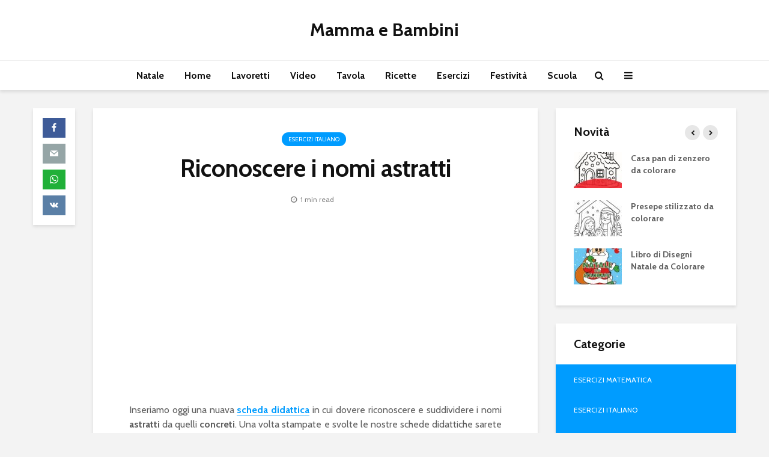

--- FILE ---
content_type: text/html; charset=UTF-8
request_url: https://www.mammaebambini.it/riconoscere-i-nomi-astratti/
body_size: 22211
content:
<!DOCTYPE html>
<html lang="it-IT" prefix="og: https://ogp.me/ns#" class="no-js">
<head>
	<meta charset="UTF-8">
	<meta name="viewport" content="width=device-width,initial-scale=1.0">
		
<!-- Ottimizzazione per i motori di ricerca di Rank Math - https://rankmath.com/ -->
<title>Riconoscere i nomi astratti - Mamma e Bambini</title>
<meta name="robots" content="follow, index, max-snippet:-1, max-video-preview:-1, max-image-preview:large"/>
<link rel="canonical" href="https://www.mammaebambini.it/riconoscere-i-nomi-astratti/" />
<meta property="og:locale" content="it_IT" />
<meta property="og:type" content="article" />
<meta property="og:title" content="Riconoscere i nomi astratti - Mamma e Bambini" />
<meta property="og:description" content="Inseriamo oggi una nuava scheda didattica in cui dovere riconoscere e suddividere i nomi astratti da quelli concreti. Una volta stampate e svolte le nostre schede didattiche sarete in grado di affrontare alla grande il nuovo anno scolastico. In questi giorni bisogna infatti riprendere con lo studio e nella nostra categoria ESERCIZI SCUOLA potete farlo [&hellip;]" />
<meta property="og:url" content="https://www.mammaebambini.it/riconoscere-i-nomi-astratti/" />
<meta property="og:site_name" content="Mamma e Bambini" />
<meta property="article:section" content="Esercizi Italiano" />
<meta property="og:updated_time" content="2012-08-11T07:19:22+02:00" />
<meta property="og:image" content="https://www.mammaebambini.it/wp-content/uploads/2012/08/Nomi-astratti-e-nomi-concreti2.jpg" />
<meta property="og:image:secure_url" content="https://www.mammaebambini.it/wp-content/uploads/2012/08/Nomi-astratti-e-nomi-concreti2.jpg" />
<meta property="og:image:width" content="425" />
<meta property="og:image:height" content="582" />
<meta property="og:image:alt" content="Riconoscere i nomi astratti" />
<meta property="og:image:type" content="image/jpeg" />
<meta property="article:published_time" content="2012-08-10T08:00:52+02:00" />
<meta property="article:modified_time" content="2012-08-11T07:19:22+02:00" />
<meta name="twitter:card" content="summary_large_image" />
<meta name="twitter:title" content="Riconoscere i nomi astratti - Mamma e Bambini" />
<meta name="twitter:description" content="Inseriamo oggi una nuava scheda didattica in cui dovere riconoscere e suddividere i nomi astratti da quelli concreti. Una volta stampate e svolte le nostre schede didattiche sarete in grado di affrontare alla grande il nuovo anno scolastico. In questi giorni bisogna infatti riprendere con lo studio e nella nostra categoria ESERCIZI SCUOLA potete farlo [&hellip;]" />
<meta name="twitter:image" content="https://www.mammaebambini.it/wp-content/uploads/2012/08/Nomi-astratti-e-nomi-concreti2.jpg" />
<meta name="twitter:label1" content="Scritto da" />
<meta name="twitter:data1" content="admin" />
<meta name="twitter:label2" content="Tempo di lettura" />
<meta name="twitter:data2" content="Meno di un minuto" />
<script type="application/ld+json" class="rank-math-schema">{"@context":"https://schema.org","@graph":[{"@type":["Person","Organization"],"@id":"https://www.mammaebambini.it/#person","name":"admin"},{"@type":"WebSite","@id":"https://www.mammaebambini.it/#website","url":"https://www.mammaebambini.it","name":"admin","publisher":{"@id":"https://www.mammaebambini.it/#person"},"inLanguage":"it-IT"},{"@type":"ImageObject","@id":"https://www.mammaebambini.it/wp-content/uploads/2012/08/Nomi-astratti-e-nomi-concreti2.jpg","url":"https://www.mammaebambini.it/wp-content/uploads/2012/08/Nomi-astratti-e-nomi-concreti2.jpg","width":"425","height":"582","inLanguage":"it-IT"},{"@type":"WebPage","@id":"https://www.mammaebambini.it/riconoscere-i-nomi-astratti/#webpage","url":"https://www.mammaebambini.it/riconoscere-i-nomi-astratti/","name":"Riconoscere i nomi astratti - Mamma e Bambini","datePublished":"2012-08-10T08:00:52+02:00","dateModified":"2012-08-11T07:19:22+02:00","isPartOf":{"@id":"https://www.mammaebambini.it/#website"},"primaryImageOfPage":{"@id":"https://www.mammaebambini.it/wp-content/uploads/2012/08/Nomi-astratti-e-nomi-concreti2.jpg"},"inLanguage":"it-IT"},{"@type":"Person","@id":"https://www.mammaebambini.it/author/admin_laura1/","name":"admin","url":"https://www.mammaebambini.it/author/admin_laura1/","image":{"@type":"ImageObject","@id":"https://secure.gravatar.com/avatar/dfa261e6fac2fbbd379c75d530729a36a25b5ba4a6a7f1bd97091f80f54f2333?s=96&amp;d=identicon&amp;r=g","url":"https://secure.gravatar.com/avatar/dfa261e6fac2fbbd379c75d530729a36a25b5ba4a6a7f1bd97091f80f54f2333?s=96&amp;d=identicon&amp;r=g","caption":"admin","inLanguage":"it-IT"}},{"@type":"BlogPosting","headline":"Riconoscere i nomi astratti - Mamma e Bambini","datePublished":"2012-08-10T08:00:52+02:00","dateModified":"2012-08-11T07:19:22+02:00","author":{"@id":"https://www.mammaebambini.it/author/admin_laura1/","name":"admin"},"publisher":{"@id":"https://www.mammaebambini.it/#person"},"description":"Inseriamo oggi una nuava scheda didattica in cui dovere riconoscere e suddividere i nomi astratti da quelli concreti. Una volta stampate e svolte le nostre schede didattiche sarete in grado di affrontare alla grande il nuovo anno scolastico. In questi giorni bisogna infatti riprendere con lo studio e nella nostra categoria ESERCIZI SCUOLA potete farlo perch? ci sono tanti esercizi pronti per tutti voi. ESERCIZI SCUOLA esercizio nomi astratti-concreti in PDF","name":"Riconoscere i nomi astratti - Mamma e Bambini","@id":"https://www.mammaebambini.it/riconoscere-i-nomi-astratti/#richSnippet","isPartOf":{"@id":"https://www.mammaebambini.it/riconoscere-i-nomi-astratti/#webpage"},"image":{"@id":"https://www.mammaebambini.it/wp-content/uploads/2012/08/Nomi-astratti-e-nomi-concreti2.jpg"},"inLanguage":"it-IT","mainEntityOfPage":{"@id":"https://www.mammaebambini.it/riconoscere-i-nomi-astratti/#webpage"}}]}</script>
<!-- /Rank Math WordPress SEO plugin -->

<link rel='dns-prefetch' href='//secure.gravatar.com' />
<link rel='dns-prefetch' href='//stats.wp.com' />
<link rel='dns-prefetch' href='//fonts.googleapis.com' />
<link rel='dns-prefetch' href='//v0.wordpress.com' />
<link rel='dns-prefetch' href='//jetpack.wordpress.com' />
<link rel='dns-prefetch' href='//s0.wp.com' />
<link rel='dns-prefetch' href='//public-api.wordpress.com' />
<link rel='dns-prefetch' href='//0.gravatar.com' />
<link rel='dns-prefetch' href='//1.gravatar.com' />
<link rel='dns-prefetch' href='//2.gravatar.com' />
<link rel="alternate" type="application/rss+xml" title="Mamma e Bambini &raquo; Feed" href="https://www.mammaebambini.it/feed/" />
<link rel="alternate" type="application/rss+xml" title="Mamma e Bambini &raquo; Feed dei commenti" href="https://www.mammaebambini.it/comments/feed/" />
<link rel="alternate" type="application/rss+xml" title="Mamma e Bambini &raquo; Riconoscere i nomi astratti Feed dei commenti" href="https://www.mammaebambini.it/riconoscere-i-nomi-astratti/feed/" />
<link rel="alternate" title="oEmbed (JSON)" type="application/json+oembed" href="https://www.mammaebambini.it/wp-json/oembed/1.0/embed?url=https%3A%2F%2Fwww.mammaebambini.it%2Friconoscere-i-nomi-astratti%2F" />
<link rel="alternate" title="oEmbed (XML)" type="text/xml+oembed" href="https://www.mammaebambini.it/wp-json/oembed/1.0/embed?url=https%3A%2F%2Fwww.mammaebambini.it%2Friconoscere-i-nomi-astratti%2F&#038;format=xml" />
<style id='wp-img-auto-sizes-contain-inline-css' type='text/css'>
img:is([sizes=auto i],[sizes^="auto," i]){contain-intrinsic-size:3000px 1500px}
/*# sourceURL=wp-img-auto-sizes-contain-inline-css */
</style>
<style id='wp-emoji-styles-inline-css' type='text/css'>

	img.wp-smiley, img.emoji {
		display: inline !important;
		border: none !important;
		box-shadow: none !important;
		height: 1em !important;
		width: 1em !important;
		margin: 0 0.07em !important;
		vertical-align: -0.1em !important;
		background: none !important;
		padding: 0 !important;
	}
/*# sourceURL=wp-emoji-styles-inline-css */
</style>
<style id='wp-block-library-inline-css' type='text/css'>
:root{--wp-block-synced-color:#7a00df;--wp-block-synced-color--rgb:122,0,223;--wp-bound-block-color:var(--wp-block-synced-color);--wp-editor-canvas-background:#ddd;--wp-admin-theme-color:#007cba;--wp-admin-theme-color--rgb:0,124,186;--wp-admin-theme-color-darker-10:#006ba1;--wp-admin-theme-color-darker-10--rgb:0,107,160.5;--wp-admin-theme-color-darker-20:#005a87;--wp-admin-theme-color-darker-20--rgb:0,90,135;--wp-admin-border-width-focus:2px}@media (min-resolution:192dpi){:root{--wp-admin-border-width-focus:1.5px}}.wp-element-button{cursor:pointer}:root .has-very-light-gray-background-color{background-color:#eee}:root .has-very-dark-gray-background-color{background-color:#313131}:root .has-very-light-gray-color{color:#eee}:root .has-very-dark-gray-color{color:#313131}:root .has-vivid-green-cyan-to-vivid-cyan-blue-gradient-background{background:linear-gradient(135deg,#00d084,#0693e3)}:root .has-purple-crush-gradient-background{background:linear-gradient(135deg,#34e2e4,#4721fb 50%,#ab1dfe)}:root .has-hazy-dawn-gradient-background{background:linear-gradient(135deg,#faaca8,#dad0ec)}:root .has-subdued-olive-gradient-background{background:linear-gradient(135deg,#fafae1,#67a671)}:root .has-atomic-cream-gradient-background{background:linear-gradient(135deg,#fdd79a,#004a59)}:root .has-nightshade-gradient-background{background:linear-gradient(135deg,#330968,#31cdcf)}:root .has-midnight-gradient-background{background:linear-gradient(135deg,#020381,#2874fc)}:root{--wp--preset--font-size--normal:16px;--wp--preset--font-size--huge:42px}.has-regular-font-size{font-size:1em}.has-larger-font-size{font-size:2.625em}.has-normal-font-size{font-size:var(--wp--preset--font-size--normal)}.has-huge-font-size{font-size:var(--wp--preset--font-size--huge)}.has-text-align-center{text-align:center}.has-text-align-left{text-align:left}.has-text-align-right{text-align:right}.has-fit-text{white-space:nowrap!important}#end-resizable-editor-section{display:none}.aligncenter{clear:both}.items-justified-left{justify-content:flex-start}.items-justified-center{justify-content:center}.items-justified-right{justify-content:flex-end}.items-justified-space-between{justify-content:space-between}.screen-reader-text{border:0;clip-path:inset(50%);height:1px;margin:-1px;overflow:hidden;padding:0;position:absolute;width:1px;word-wrap:normal!important}.screen-reader-text:focus{background-color:#ddd;clip-path:none;color:#444;display:block;font-size:1em;height:auto;left:5px;line-height:normal;padding:15px 23px 14px;text-decoration:none;top:5px;width:auto;z-index:100000}html :where(.has-border-color){border-style:solid}html :where([style*=border-top-color]){border-top-style:solid}html :where([style*=border-right-color]){border-right-style:solid}html :where([style*=border-bottom-color]){border-bottom-style:solid}html :where([style*=border-left-color]){border-left-style:solid}html :where([style*=border-width]){border-style:solid}html :where([style*=border-top-width]){border-top-style:solid}html :where([style*=border-right-width]){border-right-style:solid}html :where([style*=border-bottom-width]){border-bottom-style:solid}html :where([style*=border-left-width]){border-left-style:solid}html :where(img[class*=wp-image-]){height:auto;max-width:100%}:where(figure){margin:0 0 1em}html :where(.is-position-sticky){--wp-admin--admin-bar--position-offset:var(--wp-admin--admin-bar--height,0px)}@media screen and (max-width:600px){html :where(.is-position-sticky){--wp-admin--admin-bar--position-offset:0px}}

/*# sourceURL=wp-block-library-inline-css */
</style><style id='global-styles-inline-css' type='text/css'>
:root{--wp--preset--aspect-ratio--square: 1;--wp--preset--aspect-ratio--4-3: 4/3;--wp--preset--aspect-ratio--3-4: 3/4;--wp--preset--aspect-ratio--3-2: 3/2;--wp--preset--aspect-ratio--2-3: 2/3;--wp--preset--aspect-ratio--16-9: 16/9;--wp--preset--aspect-ratio--9-16: 9/16;--wp--preset--color--black: #000000;--wp--preset--color--cyan-bluish-gray: #abb8c3;--wp--preset--color--white: #ffffff;--wp--preset--color--pale-pink: #f78da7;--wp--preset--color--vivid-red: #cf2e2e;--wp--preset--color--luminous-vivid-orange: #ff6900;--wp--preset--color--luminous-vivid-amber: #fcb900;--wp--preset--color--light-green-cyan: #7bdcb5;--wp--preset--color--vivid-green-cyan: #00d084;--wp--preset--color--pale-cyan-blue: #8ed1fc;--wp--preset--color--vivid-cyan-blue: #0693e3;--wp--preset--color--vivid-purple: #9b51e0;--wp--preset--color--gridlove-acc: #009cff;--wp--preset--color--gridlove-meta: #818181;--wp--preset--color--gridlove-txt: #5e5e5e;--wp--preset--color--gridlove-bg: #ffffff;--wp--preset--color--gridlove-highlight-acc: #b5e1ff;--wp--preset--color--gridlove-highlight-txt: #ffffff;--wp--preset--color--gridlove-highlight-bg: #083b5c;--wp--preset--color--gridlove-cat-1426: #dd3333;--wp--preset--gradient--vivid-cyan-blue-to-vivid-purple: linear-gradient(135deg,rgb(6,147,227) 0%,rgb(155,81,224) 100%);--wp--preset--gradient--light-green-cyan-to-vivid-green-cyan: linear-gradient(135deg,rgb(122,220,180) 0%,rgb(0,208,130) 100%);--wp--preset--gradient--luminous-vivid-amber-to-luminous-vivid-orange: linear-gradient(135deg,rgb(252,185,0) 0%,rgb(255,105,0) 100%);--wp--preset--gradient--luminous-vivid-orange-to-vivid-red: linear-gradient(135deg,rgb(255,105,0) 0%,rgb(207,46,46) 100%);--wp--preset--gradient--very-light-gray-to-cyan-bluish-gray: linear-gradient(135deg,rgb(238,238,238) 0%,rgb(169,184,195) 100%);--wp--preset--gradient--cool-to-warm-spectrum: linear-gradient(135deg,rgb(74,234,220) 0%,rgb(151,120,209) 20%,rgb(207,42,186) 40%,rgb(238,44,130) 60%,rgb(251,105,98) 80%,rgb(254,248,76) 100%);--wp--preset--gradient--blush-light-purple: linear-gradient(135deg,rgb(255,206,236) 0%,rgb(152,150,240) 100%);--wp--preset--gradient--blush-bordeaux: linear-gradient(135deg,rgb(254,205,165) 0%,rgb(254,45,45) 50%,rgb(107,0,62) 100%);--wp--preset--gradient--luminous-dusk: linear-gradient(135deg,rgb(255,203,112) 0%,rgb(199,81,192) 50%,rgb(65,88,208) 100%);--wp--preset--gradient--pale-ocean: linear-gradient(135deg,rgb(255,245,203) 0%,rgb(182,227,212) 50%,rgb(51,167,181) 100%);--wp--preset--gradient--electric-grass: linear-gradient(135deg,rgb(202,248,128) 0%,rgb(113,206,126) 100%);--wp--preset--gradient--midnight: linear-gradient(135deg,rgb(2,3,129) 0%,rgb(40,116,252) 100%);--wp--preset--font-size--small: 12.8px;--wp--preset--font-size--medium: 20px;--wp--preset--font-size--large: 20.8px;--wp--preset--font-size--x-large: 42px;--wp--preset--font-size--normal: 16px;--wp--preset--font-size--huge: 27.2px;--wp--preset--spacing--20: 0.44rem;--wp--preset--spacing--30: 0.67rem;--wp--preset--spacing--40: 1rem;--wp--preset--spacing--50: 1.5rem;--wp--preset--spacing--60: 2.25rem;--wp--preset--spacing--70: 3.38rem;--wp--preset--spacing--80: 5.06rem;--wp--preset--shadow--natural: 6px 6px 9px rgba(0, 0, 0, 0.2);--wp--preset--shadow--deep: 12px 12px 50px rgba(0, 0, 0, 0.4);--wp--preset--shadow--sharp: 6px 6px 0px rgba(0, 0, 0, 0.2);--wp--preset--shadow--outlined: 6px 6px 0px -3px rgb(255, 255, 255), 6px 6px rgb(0, 0, 0);--wp--preset--shadow--crisp: 6px 6px 0px rgb(0, 0, 0);}:where(.is-layout-flex){gap: 0.5em;}:where(.is-layout-grid){gap: 0.5em;}body .is-layout-flex{display: flex;}.is-layout-flex{flex-wrap: wrap;align-items: center;}.is-layout-flex > :is(*, div){margin: 0;}body .is-layout-grid{display: grid;}.is-layout-grid > :is(*, div){margin: 0;}:where(.wp-block-columns.is-layout-flex){gap: 2em;}:where(.wp-block-columns.is-layout-grid){gap: 2em;}:where(.wp-block-post-template.is-layout-flex){gap: 1.25em;}:where(.wp-block-post-template.is-layout-grid){gap: 1.25em;}.has-black-color{color: var(--wp--preset--color--black) !important;}.has-cyan-bluish-gray-color{color: var(--wp--preset--color--cyan-bluish-gray) !important;}.has-white-color{color: var(--wp--preset--color--white) !important;}.has-pale-pink-color{color: var(--wp--preset--color--pale-pink) !important;}.has-vivid-red-color{color: var(--wp--preset--color--vivid-red) !important;}.has-luminous-vivid-orange-color{color: var(--wp--preset--color--luminous-vivid-orange) !important;}.has-luminous-vivid-amber-color{color: var(--wp--preset--color--luminous-vivid-amber) !important;}.has-light-green-cyan-color{color: var(--wp--preset--color--light-green-cyan) !important;}.has-vivid-green-cyan-color{color: var(--wp--preset--color--vivid-green-cyan) !important;}.has-pale-cyan-blue-color{color: var(--wp--preset--color--pale-cyan-blue) !important;}.has-vivid-cyan-blue-color{color: var(--wp--preset--color--vivid-cyan-blue) !important;}.has-vivid-purple-color{color: var(--wp--preset--color--vivid-purple) !important;}.has-black-background-color{background-color: var(--wp--preset--color--black) !important;}.has-cyan-bluish-gray-background-color{background-color: var(--wp--preset--color--cyan-bluish-gray) !important;}.has-white-background-color{background-color: var(--wp--preset--color--white) !important;}.has-pale-pink-background-color{background-color: var(--wp--preset--color--pale-pink) !important;}.has-vivid-red-background-color{background-color: var(--wp--preset--color--vivid-red) !important;}.has-luminous-vivid-orange-background-color{background-color: var(--wp--preset--color--luminous-vivid-orange) !important;}.has-luminous-vivid-amber-background-color{background-color: var(--wp--preset--color--luminous-vivid-amber) !important;}.has-light-green-cyan-background-color{background-color: var(--wp--preset--color--light-green-cyan) !important;}.has-vivid-green-cyan-background-color{background-color: var(--wp--preset--color--vivid-green-cyan) !important;}.has-pale-cyan-blue-background-color{background-color: var(--wp--preset--color--pale-cyan-blue) !important;}.has-vivid-cyan-blue-background-color{background-color: var(--wp--preset--color--vivid-cyan-blue) !important;}.has-vivid-purple-background-color{background-color: var(--wp--preset--color--vivid-purple) !important;}.has-black-border-color{border-color: var(--wp--preset--color--black) !important;}.has-cyan-bluish-gray-border-color{border-color: var(--wp--preset--color--cyan-bluish-gray) !important;}.has-white-border-color{border-color: var(--wp--preset--color--white) !important;}.has-pale-pink-border-color{border-color: var(--wp--preset--color--pale-pink) !important;}.has-vivid-red-border-color{border-color: var(--wp--preset--color--vivid-red) !important;}.has-luminous-vivid-orange-border-color{border-color: var(--wp--preset--color--luminous-vivid-orange) !important;}.has-luminous-vivid-amber-border-color{border-color: var(--wp--preset--color--luminous-vivid-amber) !important;}.has-light-green-cyan-border-color{border-color: var(--wp--preset--color--light-green-cyan) !important;}.has-vivid-green-cyan-border-color{border-color: var(--wp--preset--color--vivid-green-cyan) !important;}.has-pale-cyan-blue-border-color{border-color: var(--wp--preset--color--pale-cyan-blue) !important;}.has-vivid-cyan-blue-border-color{border-color: var(--wp--preset--color--vivid-cyan-blue) !important;}.has-vivid-purple-border-color{border-color: var(--wp--preset--color--vivid-purple) !important;}.has-vivid-cyan-blue-to-vivid-purple-gradient-background{background: var(--wp--preset--gradient--vivid-cyan-blue-to-vivid-purple) !important;}.has-light-green-cyan-to-vivid-green-cyan-gradient-background{background: var(--wp--preset--gradient--light-green-cyan-to-vivid-green-cyan) !important;}.has-luminous-vivid-amber-to-luminous-vivid-orange-gradient-background{background: var(--wp--preset--gradient--luminous-vivid-amber-to-luminous-vivid-orange) !important;}.has-luminous-vivid-orange-to-vivid-red-gradient-background{background: var(--wp--preset--gradient--luminous-vivid-orange-to-vivid-red) !important;}.has-very-light-gray-to-cyan-bluish-gray-gradient-background{background: var(--wp--preset--gradient--very-light-gray-to-cyan-bluish-gray) !important;}.has-cool-to-warm-spectrum-gradient-background{background: var(--wp--preset--gradient--cool-to-warm-spectrum) !important;}.has-blush-light-purple-gradient-background{background: var(--wp--preset--gradient--blush-light-purple) !important;}.has-blush-bordeaux-gradient-background{background: var(--wp--preset--gradient--blush-bordeaux) !important;}.has-luminous-dusk-gradient-background{background: var(--wp--preset--gradient--luminous-dusk) !important;}.has-pale-ocean-gradient-background{background: var(--wp--preset--gradient--pale-ocean) !important;}.has-electric-grass-gradient-background{background: var(--wp--preset--gradient--electric-grass) !important;}.has-midnight-gradient-background{background: var(--wp--preset--gradient--midnight) !important;}.has-small-font-size{font-size: var(--wp--preset--font-size--small) !important;}.has-medium-font-size{font-size: var(--wp--preset--font-size--medium) !important;}.has-large-font-size{font-size: var(--wp--preset--font-size--large) !important;}.has-x-large-font-size{font-size: var(--wp--preset--font-size--x-large) !important;}
/*# sourceURL=global-styles-inline-css */
</style>

<style id='classic-theme-styles-inline-css' type='text/css'>
/*! This file is auto-generated */
.wp-block-button__link{color:#fff;background-color:#32373c;border-radius:9999px;box-shadow:none;text-decoration:none;padding:calc(.667em + 2px) calc(1.333em + 2px);font-size:1.125em}.wp-block-file__button{background:#32373c;color:#fff;text-decoration:none}
/*# sourceURL=/wp-includes/css/classic-themes.min.css */
</style>
<link rel='stylesheet' id='contact-form-7-css' href='https://www.mammaebambini.it/wp-content/plugins/contact-form-7/includes/css/styles.css?ver=6.1.4' type='text/css' media='all' />
<link rel='stylesheet' id='mks_shortcodes_simple_line_icons-css' href='https://www.mammaebambini.it/wp-content/plugins/meks-flexible-shortcodes/css/simple-line/simple-line-icons.css?ver=1.3.8' type='text/css' media='screen' />
<link rel='stylesheet' id='mks_shortcodes_css-css' href='https://www.mammaebambini.it/wp-content/plugins/meks-flexible-shortcodes/css/style.css?ver=1.3.8' type='text/css' media='screen' />
<link rel='stylesheet' id='gridlove-fonts-css' href='https://fonts.googleapis.com/css?family=Cabin%3A400%2C700&#038;subset=latin&#038;ver=2.1.1' type='text/css' media='all' />
<link rel='stylesheet' id='gridlove-main-css' href='https://www.mammaebambini.it/wp-content/themes/gridlove/assets/css/min.css?ver=2.1.1' type='text/css' media='all' />
<style id='gridlove-main-inline-css' type='text/css'>
body{font-size: 16px;}h1, .h1 {font-size: 40px;}h2, .h2,.col-lg-12 .gridlove-post-b .h3 {font-size: 26px;}h3, .h3 {font-size: 22px;}h4, .h4 {font-size: 20px;}h5, .h5 {font-size: 18px;}h6, .h6 {font-size: 16px;}.widget, .gridlove-header-responsive .sub-menu, .gridlove-site-header .sub-menu{font-size: 14px;}.gridlove-main-navigation {font-size: 16px;}.gridlove-post {font-size: 16px;}body{background-color: #f3f3f3;color: #5e5e5e;font-family: 'Cabin';font-weight: 400;}h1, h2, h3, h4, h5, h6,.h1, .h2, .h3, .h4, .h5, .h6,blockquote,thead td,.comment-author b,q:before,#bbpress-forums .bbp-forum-title, #bbpress-forums .bbp-topic-permalink{color: #111111;font-family: 'Cabin';font-weight: 700;}.gridlove-main-nav a,.gridlove-posts-widget a{font-family: 'Cabin';font-weight: 700;}.gridlove-header-top{background-color: #222222;color: #dddddd;}.gridlove-header-top a{color: #dddddd;}.gridlove-header-top a:hover{color: #ffffff;}.gridlove-header-wrapper,.gridlove-header-middle .sub-menu,.gridlove-header-responsive,.gridlove-header-responsive .sub-menu{background-color:#ffffff; }.gridlove-header-middle,.gridlove-header-middle a,.gridlove-header-responsive,.gridlove-header-responsive a{color: #111111;}.gridlove-header-middle a:hover,.gridlove-header-middle .gridlove-sidebar-action:hover,.gridlove-header-middle .gridlove-actions-button > span:hover,.gridlove-header-middle .current_page_item > a,.gridlove-header-middle .current_page_ancestor > a,.gridlove-header-middle .current-menu-item > a,.gridlove-header-middle .current-menu-ancestor > a,.gridlove-header-middle .gridlove-category-menu article:hover a,.gridlove-header-responsive a:hover{color: #009cff;}.gridlove-header-middle .active>span,.gridlove-header-middle .gridlove-main-nav>li.menu-item-has-children:hover>a,.gridlove-header-middle .gridlove-social-icons:hover>span,.gridlove-header-responsive .active>span{background-color: rgba(17,17,17,0.05)}.gridlove-header-middle .gridlove-button-search{background-color: #009cff;}.gridlove-header-middle .gridlove-search-form input{border-color: rgba(17,17,17,0.1)}.gridlove-header-middle .sub-menu,.gridlove-header-responsive .sub-menu{border-top: 1px solid rgba(17,17,17,0.05)}.gridlove-header-middle{height: 100px;}.gridlove-logo{max-height: 100px;}.gridlove-branding-bg{background:#f0233b;}.gridlove-header-responsive .gridlove-actions-button:hover >span{color:#009cff;}.gridlove-sidebar-action .gridlove-bars:before,.gridlove-sidebar-action .gridlove-bars:after{background:#111111;}.gridlove-sidebar-action:hover .gridlove-bars:before,.gridlove-sidebar-action:hover .gridlove-bars:after{background:#009cff;}.gridlove-sidebar-action .gridlove-bars{border-color: #111111;}.gridlove-sidebar-action:hover .gridlove-bars{border-color:#009cff;}.gridlove-header-bottom .sub-menu{ background-color:#ffffff;}.gridlove-header-bottom .sub-menu a{color:#111111;}.gridlove-header-bottom .sub-menu a:hover,.gridlove-header-bottom .gridlove-category-menu article:hover a{color:#009cff;}.gridlove-header-bottom{background-color:#ffffff;}.gridlove-header-bottom,.gridlove-header-bottom a{color: #111111;}.gridlove-header-bottom a:hover,.gridlove-header-bottom .gridlove-sidebar-action:hover,.gridlove-header-bottom .gridlove-actions-button > span:hover,.gridlove-header-bottom .current_page_item > a,.gridlove-header-bottom .current_page_ancestor > a,.gridlove-header-bottom .current-menu-item > a,.gridlove-header-bottom .current-menu-ancestor > a {color: #009cff;}.gridlove-header-bottom .active>span,.gridlove-header-bottom .gridlove-main-nav>li.menu-item-has-children:hover>a,.gridlove-header-bottom .gridlove-social-icons:hover>span{background-color: rgba(17,17,17,0.05)}.gridlove-header-bottom .gridlove-search-form input{border-color: rgba(17,17,17,0.1)}.gridlove-header-bottom,.gridlove-header-bottom .sub-menu{border-top: 1px solid rgba(17,17,17,0.07)}.gridlove-header-bottom .gridlove-button-search{background-color: #009cff;}.gridlove-header-sticky,.gridlove-header-sticky .sub-menu{background-color:#ffffff; }.gridlove-header-sticky,.gridlove-header-sticky a{color: #111111;}.gridlove-header-sticky a:hover,.gridlove-header-sticky .gridlove-sidebar-action:hover,.gridlove-header-sticky .gridlove-actions-button > span:hover,.gridlove-header-sticky .current_page_item > a,.gridlove-header-sticky .current_page_ancestor > a,.gridlove-header-sticky .current-menu-item > a,.gridlove-header-sticky .current-menu-ancestor > a,.gridlove-header-sticky .gridlove-category-menu article:hover a{color: #009cff;}.gridlove-header-sticky .active>span,.gridlove-header-sticky .gridlove-main-nav>li.menu-item-has-children:hover>a,.gridlove-header-sticky .gridlove-social-icons:hover>span{background-color: rgba(17,17,17,0.05)}.gridlove-header-sticky .gridlove-search-form input{border-color: rgba(17,17,17,0.1)}.gridlove-header-sticky .sub-menu{border-top: 1px solid rgba(17,17,17,0.05)}.gridlove-header-sticky .gridlove-button-search{background-color: #009cff;}.gridlove-cover-area,.gridlove-cover{height:500px; }.gridlove-cover-area .gridlove-cover-bg img{width:1500px; }.gridlove-box,#disqus_thread{background: #ffffff;}a{color: #5e5e5e;}.entry-title a{ color: #111111;}a:hover,.comment-reply-link,#cancel-comment-reply-link,.gridlove-box .entry-title a:hover,.gridlove-posts-widget article:hover a{color: #009cff;}.entry-content p a,.widget_text a,.entry-content ul a,.entry-content ol a,.gridlove-text-module-content p a{color: #009cff; border-color: rgba(0,156,255,0.8);}.entry-content p a:hover,.widget_text a:hover,.entry-content ul a:hover,.entry-content ol a:hover,.gridlove-text-module-content p a:hover{border-bottom: 1px solid transparent;}.comment-reply-link:hover,.gallery .gallery-item a:after, .wp-block-gallery .blocks-gallery-item a:after,.wp-block-gallery figure a:after,.entry-content a.gridlove-popup-img {color: #5e5e5e; }.gridlove-post-b .box-col-b:only-child .entry-title a,.gridlove-post-d .entry-overlay:only-child .entry-title a{color: #111111;}.gridlove-post-b .box-col-b:only-child .entry-title a:hover,.gridlove-post-d .entry-overlay:only-child .entry-title a:hover,.gridlove-content .entry-header .gridlove-breadcrumbs a,.gridlove-content .entry-header .gridlove-breadcrumbs a:hover,.module-header .gridlove-breadcrumbs a,.module-header .gridlove-breadcrumbs a:hover { color: #009cff; }.gridlove-post-b .box-col-b:only-child .meta-item,.gridlove-post-b .box-col-b:only-child .entry-meta a,.gridlove-post-b .box-col-b:only-child .entry-meta span,.gridlove-post-d .entry-overlay:only-child .meta-item,.gridlove-post-d .entry-overlay:only-child .entry-meta a,.gridlove-post-d .entry-overlay:only-child .entry-meta span {color: #818181;}.entry-meta .meta-item, .entry-meta a, .entry-meta span,.comment-metadata a{color: #818181;}blockquote{color: rgba(17,17,17,0.8);}blockquote:before{color: rgba(17,17,17,0.15);}.entry-meta a:hover{color: #111111;}.widget_tag_cloud a,.entry-tags a,.entry-content .wp-block-tag-cloud a{ background: rgba(94,94,94,0.1); color: #5e5e5e; }.submit,.gridlove-button,.mks_autor_link_wrap a,.mks_read_more a,input[type="submit"],button[type="submit"],.gridlove-cat, .gridlove-pill,.gridlove-button-search,body div.wpforms-container-full .wpforms-form input[type=submit], body div.wpforms-container-full .wpforms-form button[type=submit], body div.wpforms-container-full .wpforms-form .wpforms-page-button,.add_to_cart_button{color:#FFF;background-color: #009cff;}body div.wpforms-container-full .wpforms-form input[type=submit]:hover, body div.wpforms-container-full .wpforms-form input[type=submit]:focus, body div.wpforms-container-full .wpforms-form input[type=submit]:active, body div.wpforms-container-full .wpforms-form button[type=submit]:hover, body div.wpforms-container-full .wpforms-form button[type=submit]:focus, body div.wpforms-container-full .wpforms-form button[type=submit]:active, body div.wpforms-container-full .wpforms-form .wpforms-page-button:hover, body div.wpforms-container-full .wpforms-form .wpforms-page-button:active, body div.wpforms-container-full .wpforms-form .wpforms-page-button:focus {color:#FFF;background-color: #009cff;}.wp-block-button__link{background-color: #009cff; }.gridlove-button:hover,.add_to_cart_button:hover{color:#FFF;}.gridlove-share a:hover{background:rgba(17, 17, 17, .8);color:#FFF;}.gridlove-pill:hover,.gridlove-author-links a:hover,.entry-category a:hover{background: #111;color: #FFF;}.gridlove-cover-content .entry-category a:hover,.entry-overlay .entry-category a:hover,.gridlove-highlight .entry-category a:hover,.gridlove-box.gridlove-post-d .entry-overlay .entry-category a:hover,.gridlove-post-a .entry-category a:hover,.gridlove-highlight .gridlove-format-icon{background: #FFF;color: #111;}.gridlove-author, .gridlove-prev-next-nav,.comment .comment-respond{border-color: rgba(94,94,94,0.1);}.gridlove-load-more a,.gridlove-pagination .gridlove-next a,.gridlove-pagination .gridlove-prev a,.gridlove-pagination .next,.gridlove-pagination .prev,.gridlove-infinite-scroll a,.double-bounce1, .double-bounce2,.gridlove-link-pages > span,.module-actions ul.page-numbers span.page-numbers{color:#FFF;background-color: #009cff;}.gridlove-pagination .current{background-color:rgba(94,94,94,0.1);}.gridlove-highlight{background: #083b5c;}.gridlove-highlight,.gridlove-highlight h4,.gridlove-highlight a{color: #ffffff;}.gridlove-highlight .entry-meta .meta-item, .gridlove-highlight .entry-meta a, .gridlove-highlight .entry-meta span,.gridlove-highlight p{color: rgba(255,255,255,0.8);}.gridlove-highlight .gridlove-author-links .fa-link,.gridlove-highlight .gridlove_category_widget .gridlove-full-color li a:after{background: #b5e1ff;}.gridlove-highlight .entry-meta a:hover{color: #ffffff;}.gridlove-highlight.gridlove-post-d .entry-image a:after{background-color: rgba(8,59,92,0.7);}.gridlove-highlight.gridlove-post-d:hover .entry-image a:after{background-color: rgba(8,59,92,0.9);}.gridlove-highlight.gridlove-post-a .entry-image:hover>a:after, .gridlove-highlight.gridlove-post-b .entry-image:hover a:after{background-color: rgba(8,59,92,0.2);}.gridlove-highlight .gridlove-slider-controls > div{background-color: rgba(255,255,255,0.1);color: #ffffff; }.gridlove-highlight .gridlove-slider-controls > div:hover{background-color: rgba(255,255,255,0.3);color: #ffffff; }.gridlove-highlight.gridlove-box .entry-title a:hover{color: #b5e1ff;}.gridlove-highlight.widget_meta a, .gridlove-highlight.widget_recent_entries li, .gridlove-highlight.widget_recent_comments li, .gridlove-highlight.widget_nav_menu a, .gridlove-highlight.widget_archive li, .gridlove-highlight.widget_pages a{border-color: rgba(255,255,255,0.1);}.gridlove-cover-content .entry-meta .meta-item, .gridlove-cover-content .entry-meta a, .gridlove-cover-content .entry-meta span,.gridlove-cover-area .gridlove-breadcrumbs,.gridlove-cover-area .gridlove-breadcrumbs a,.gridlove-cover-area .gridlove-breadcrumbs .breadcrumb_last,body .gridlove-content .entry-overlay .gridlove-breadcrumbs {color: rgba(255, 255, 255, .8);}.gridlove-cover-content .entry-meta a:hover,.gridlove-cover-area .gridlove-breadcrumbs a:hover {color: rgba(255, 255, 255, 1);}.module-title h2,.module-title .h2{ color: #111111; }.gridlove-action-link,.gridlove-slider-controls > div,.module-actions ul.page-numbers .next.page-numbers,.module-actions ul.page-numbers .prev.page-numbers{background: rgba(17,17,17,0.1); color: #111111; }.gridlove-slider-controls > div:hover,.gridlove-action-link:hover,.module-actions ul.page-numbers .next.page-numbers:hover,.module-actions ul.page-numbers .prev.page-numbers:hover{color: #111111;background: rgba(17,17,17,0.3); }.gridlove-pn-ico,.gridlove-author-links .fa-link{background: rgba(94,94,94,0.1); color: #5e5e5e;}.gridlove-prev-next-nav a:hover .gridlove-pn-ico{background: rgba(0,156,255,1); color: #ffffff;}.widget_meta a,.widget_recent_entries li,.widget_recent_comments li,.widget_nav_menu a,.widget_archive li,.widget_pages a,.widget_categories li,.gridlove_category_widget .gridlove-count-color li,.widget_categories .children li,.widget_archiv .children li{border-color: rgba(94,94,94,0.1);}.widget_recent_entries a:hover,.menu-item-has-children.active > span,.menu-item-has-children.active > a,.gridlove-nav-widget-acordion:hover,.widget_recent_comments .recentcomments a.url:hover{color: #009cff;}.widget_recent_comments .url,.post-date,.widget_recent_comments .recentcomments,.gridlove-nav-widget-acordion,.widget_archive li,.rss-date,.widget_categories li,.widget_archive li{color:#818181;}.widget_pages .children,.widget_nav_menu .sub-menu{background:#009cff;color:#FFF;}.widget_pages .children a,.widget_nav_menu .sub-menu a,.widget_nav_menu .sub-menu span,.widget_pages .children span{color:#FFF;}.widget_tag_cloud a:hover,.entry-tags a:hover,.entry-content .wp-block-tag-cloud a:hover{background: #009cff;color:#FFF;}.gridlove-footer{background: #111111;color: #ffffff;}.gridlove-footer .widget-title{color: #ffffff;}.gridlove-footer a{color: rgba(255,255,255,0.8);}.gridlove-footer a:hover{color: #ffffff;}.gridlove-footer .widget_recent_comments .url, .gridlove-footer .post-date, .gridlove-footer .widget_recent_comments .recentcomments, .gridlove-footer .gridlove-nav-widget-acordion, .gridlove-footer .widget_archive li, .gridlove-footer .rss-date{color: rgba(255,255,255,0.8); }.gridlove-footer .widget_meta a, .gridlove-footer .widget_recent_entries li, .gridlove-footer .widget_recent_comments li, .gridlove-footer .widget_nav_menu a, .gridlove-footer .widget_archive li, .gridlove-footer .widget_pages a,.gridlove-footer table,.gridlove-footer td,.gridlove-footer th,.gridlove-footer .widget_calendar table,.gridlove-footer .widget.widget_categories select,.gridlove-footer .widget_calendar table tfoot tr td{border-color: rgba(255,255,255,0.2);}table,thead,td,th,.widget_calendar table{ border-color: rgba(94,94,94,0.1);}input[type="text"], input[type="email"],input[type="search"], input[type="url"], input[type="tel"], input[type="number"], input[type="date"], input[type="password"], select, textarea{border-color: rgba(94,94,94,0.2);}.gridlove-site-content div.mejs-container .mejs-controls {background-color: rgba(94,94,94,0.1);}body .gridlove-site-content .mejs-controls .mejs-time-rail .mejs-time-current{background: #009cff;}body .gridlove-site-content .mejs-video.mejs-container .mejs-controls{background-color: rgba(255,255,255,0.9);}.wp-block-cover .wp-block-cover-image-text, .wp-block-cover .wp-block-cover-text, .wp-block-cover h2, .wp-block-cover-image .wp-block-cover-image-text, .wp-block-cover-image .wp-block-cover-text, .wp-block-cover-image h2{font-family: 'Cabin';font-weight: 700; }.wp-block-cover-image .wp-block-cover-image-text, .wp-block-cover-image h2{font-size: 26px;}.widget_display_replies li, .widget_display_topics li{ color:#818181; }.has-small-font-size{ font-size: 12px;}.has-large-font-size{ font-size: 20px;}.has-huge-font-size{ font-size: 25px;}@media(min-width: 1024px){.has-small-font-size{ font-size: 12px;}.has-normal-font-size{ font-size: 16px;}.has-large-font-size{ font-size: 20px;}.has-huge-font-size{ font-size: 27px;}}.has-gridlove-acc-background-color{ background-color: #009cff;}.has-gridlove-acc-color{ color: #009cff;}.has-gridlove-meta-background-color{ background-color: #818181;}.has-gridlove-meta-color{ color: #818181;}.has-gridlove-txt-background-color{ background-color: #5e5e5e;}.has-gridlove-txt-color{ color: #5e5e5e;}.has-gridlove-bg-background-color{ background-color: #ffffff;}.has-gridlove-bg-color{ color: #ffffff;}.has-gridlove-highlight-acc-background-color{ background-color: #b5e1ff;}.has-gridlove-highlight-acc-color{ color: #b5e1ff;}.has-gridlove-highlight-txt-background-color{ background-color: #ffffff;}.has-gridlove-highlight-txt-color{ color: #ffffff;}.has-gridlove-highlight-bg-background-color{ background-color: #083b5c;}.has-gridlove-highlight-bg-color{ color: #083b5c;}.has-gridlove-cat-1426-background-color{ background-color: #dd3333;}.has-gridlove-cat-1426-color{ color: #dd3333;}.gridlove-cats .gridlove-cat .entry-overlay-wrapper .entry-image:after, .gridlove-cat.gridlove-post-d .entry-image a:after { background-color: rgba(0,156,255,0.7); }.gridlove-cat.gridlove-post-d:hover .entry-image a:after { background-color: rgba(0,156,255,0.9); }.gridlove-cat-1426{ background: #dd3333;}.gridlove-cat-col-1426:hover{ color: #dd3333;}.gridlove-cats .gridlove-cat-1426 .entry-overlay-wrapper .entry-image:after, .gridlove-cat-1426.gridlove-post-d .entry-image a:after { background-color: rgba(221,51,51,0.7); }.gridlove-cat-1426.gridlove-post-d:hover .entry-image a:after { background-color: rgba(221,51,51,0.9); }
/*# sourceURL=gridlove-main-inline-css */
</style>
<link rel='stylesheet' id='meks-ads-widget-css' href='https://www.mammaebambini.it/wp-content/plugins/meks-easy-ads-widget/css/style.css?ver=2.0.9' type='text/css' media='all' />
<link rel='stylesheet' id='meks_instagram-widget-styles-css' href='https://www.mammaebambini.it/wp-content/plugins/meks-easy-instagram-widget/css/widget.css?ver=b0968ce9a312cb66e9347e1bb6ec23b7' type='text/css' media='all' />
<link rel='stylesheet' id='meks-flickr-widget-css' href='https://www.mammaebambini.it/wp-content/plugins/meks-simple-flickr-widget/css/style.css?ver=1.3' type='text/css' media='all' />
<link rel='stylesheet' id='meks-author-widget-css' href='https://www.mammaebambini.it/wp-content/plugins/meks-smart-author-widget/css/style.css?ver=1.1.5' type='text/css' media='all' />
<link rel='stylesheet' id='meks-social-widget-css' href='https://www.mammaebambini.it/wp-content/plugins/meks-smart-social-widget/css/style.css?ver=1.6.5' type='text/css' media='all' />
<link rel='stylesheet' id='meks-themeforest-widget-css' href='https://www.mammaebambini.it/wp-content/plugins/meks-themeforest-smart-widget/css/style.css?ver=1.6' type='text/css' media='all' />
<link rel='stylesheet' id='meks_ess-main-css' href='https://www.mammaebambini.it/wp-content/plugins/meks-easy-social-share/assets/css/main.css?ver=1.3' type='text/css' media='all' />
<script type="text/javascript" src="https://www.mammaebambini.it/wp-includes/js/jquery/jquery.min.js?ver=3.7.1" id="jquery-core-js"></script>
<script type="text/javascript" src="https://www.mammaebambini.it/wp-includes/js/jquery/jquery-migrate.min.js?ver=3.4.1" id="jquery-migrate-js"></script>
<link rel="https://api.w.org/" href="https://www.mammaebambini.it/wp-json/" /><link rel="alternate" title="JSON" type="application/json" href="https://www.mammaebambini.it/wp-json/wp/v2/posts/33580" /><link rel="EditURI" type="application/rsd+xml" title="RSD" href="https://www.mammaebambini.it/xmlrpc.php?rsd" />
<meta name="generator" content="Redux 4.5.9" />	<link rel="icon" href="https://www.mammaebambini.it/wp-content/uploads/2010/11/MeB.jpg" type="image/jpg" />
	<link rel="shortcut icon" href="https://www.mammaebambini.it/wp-content/uploads/2010/11/MeB.jpg" type="image/jpg" />
	<style>img#wpstats{display:none}</style>
		<script async src="//pagead2.googlesyndication.com/pagead/js/adsbygoogle.js"></script>
<script>
     (adsbygoogle = window.adsbygoogle || []).push({
          google_ad_client: "ca-pub-5467348372961452",
          enable_page_level_ads: true
     });
</script>
<meta name="pinterest" content="nopin" />

<!-- Global site tag (gtag.js) - Google Analytics -->
<script async src="https://www.googletagmanager.com/gtag/js?id=UA-19293143-4"></script>
<script>
  window.dataLayer = window.dataLayer || [];
  function gtag(){dataLayer.push(arguments);}
  gtag('js', new Date());

  gtag('config', 'UA-19293143-4');
</script>		<style type="text/css" id="wp-custom-css">
			@media (max-width: 480px) {
  .site-title {
    font-size: 1.2rem; /* riduce la dimensione su mobile */
    white-space: nowrap; /* evita che vada a capo */
  }
}
		</style>
		<link rel='stylesheet' id='jetpack-top-posts-widget-css' href='https://www.mammaebambini.it/wp-content/plugins/jetpack/modules/widgets/top-posts/style.css?ver=20141013' type='text/css' media='all' />
</head>

<body data-rsssl=1 class="wp-singular post-template-default single single-post postid-33580 single-format-standard wp-embed-responsive wp-theme-gridlove chrome gridlove-v_2_1_1">
<!-- <script data-wid="auto" type="text/javascript" src="https://ads.viralize.tv/display/?zid=AADVr-6QHIxFoqlS"></script> -->

					
			
			
		<header id="header" class="gridlove-site-header hidden-md-down  gridlove-header-shadow">
				
				
				<div class="gridlove-header-4">
	<div class="gridlove-header-wrapper">
	<div class="gridlove-header-middle">
		<div class="gridlove-slot-c">
			
<div class="gridlove-site-branding  gridlove-txt-logo">
			<span class="site-title h1"><a href="https://www.mammaebambini.it/" rel="home">Mamma e Bambini</a></span>
	
	
</div>

		</div>
	</div>
	</div>
	<div class="gridlove-header-bottom">
		<div class="gridlove-slot-c">
			<nav class="gridlove-main-navigation">	
				<ul id="menu-menu_sito" class="gridlove-main-nav gridlove-menu"><li id="menu-item-90172" class="menu-item menu-item-type-taxonomy menu-item-object-category menu-item-90172"><a href="https://www.mammaebambini.it/category/festivita/natale/">Natale</a></li>
<li id="menu-item-45478" class="menu-item menu-item-type-custom menu-item-object-custom menu-item-home menu-item-45478"><a href="https://www.mammaebambini.it/">Home</a></li>
<li id="menu-item-45565" class="menu-item menu-item-type-taxonomy menu-item-object-category menu-item-45565"><a href="https://www.mammaebambini.it/category/lavoretti-e-addobbi/">Lavoretti</a></li>
<li id="menu-item-45852" class="menu-item menu-item-type-post_type menu-item-object-page menu-item-45852"><a href="https://www.mammaebambini.it/video-lavoretti/">Video</a></li>
<li id="menu-item-45549" class="menu-item menu-item-type-taxonomy menu-item-object-category menu-item-45549"><a href="https://www.mammaebambini.it/category/festivita/fantasia-in-tavola/" title="Fantasia in tavola">Tavola</a></li>
<li id="menu-item-45561" class="menu-item menu-item-type-taxonomy menu-item-object-category menu-item-has-children menu-item-45561"><a href="https://www.mammaebambini.it/category/ricette/">Ricette</a>
<ul class="sub-menu">
	<li id="menu-item-45562" class="menu-item menu-item-type-taxonomy menu-item-object-category menu-item-45562"><a href="https://www.mammaebambini.it/category/ricette/ricette-dolci-2/">Ricette Dolci</a></li>
	<li id="menu-item-45563" class="menu-item menu-item-type-taxonomy menu-item-object-category menu-item-45563"><a href="https://www.mammaebambini.it/category/ricette/ricette-facili-ricette/">Ricette facili</a></li>
</ul>
</li>
<li id="menu-item-45544" class="menu-item menu-item-type-taxonomy menu-item-object-category current-post-ancestor menu-item-has-children menu-item-45544"><a href="https://www.mammaebambini.it/category/esercizi-scuola-primaria/" title="Esercizi Scuola Primaria">Esercizi</a>
<ul class="sub-menu">
	<li id="menu-item-45545" class="menu-item menu-item-type-taxonomy menu-item-object-category menu-item-45545"><a href="https://www.mammaebambini.it/category/esercizi-scuola-primaria/matematica/">Esercizi Matematica</a></li>
	<li id="menu-item-45546" class="menu-item menu-item-type-taxonomy menu-item-object-category current-post-ancestor current-menu-parent current-post-parent menu-item-45546"><a href="https://www.mammaebambini.it/category/esercizi-scuola-primaria/italiano/">Esercizi Italiano</a></li>
</ul>
</li>
<li id="menu-item-45547" class="menu-item menu-item-type-taxonomy menu-item-object-category menu-item-has-children menu-item-45547"><a href="https://www.mammaebambini.it/category/festivita/">Festività</a>
<ul class="sub-menu">
	<li id="menu-item-45550" class="menu-item menu-item-type-taxonomy menu-item-object-category menu-item-45550"><a href="https://www.mammaebambini.it/category/festivita/festa-befana/">Festa Befana</a></li>
	<li id="menu-item-45551" class="menu-item menu-item-type-taxonomy menu-item-object-category menu-item-45551"><a href="https://www.mammaebambini.it/category/festivita/festa-carnevale/">Festa Carnevale</a></li>
	<li id="menu-item-45552" class="menu-item menu-item-type-taxonomy menu-item-object-category menu-item-45552"><a href="https://www.mammaebambini.it/category/festivita/festa-dei-nonni/">Festa dei nonni</a></li>
	<li id="menu-item-45553" class="menu-item menu-item-type-taxonomy menu-item-object-category menu-item-45553"><a href="https://www.mammaebambini.it/category/festivita/festa-del-papa/">Festa del papà</a></li>
	<li id="menu-item-45554" class="menu-item menu-item-type-taxonomy menu-item-object-category menu-item-45554"><a href="https://www.mammaebambini.it/category/festivita/halloween/">Festa Halloween</a></li>
	<li id="menu-item-45555" class="menu-item menu-item-type-taxonomy menu-item-object-category menu-item-45555"><a href="https://www.mammaebambini.it/category/festivita/festa-d-mamma/">Festa mamma</a></li>
	<li id="menu-item-45556" class="menu-item menu-item-type-taxonomy menu-item-object-category menu-item-45556"><a href="https://www.mammaebambini.it/category/festivita/natale/">Festa Natale</a></li>
	<li id="menu-item-45557" class="menu-item menu-item-type-taxonomy menu-item-object-category menu-item-45557"><a href="https://www.mammaebambini.it/category/festivita/pasqua-festivita/">Festa Pasqua</a></li>
	<li id="menu-item-45558" class="menu-item menu-item-type-taxonomy menu-item-object-category menu-item-45558"><a href="https://www.mammaebambini.it/category/festivita/san-valentino/">Festa San Valentino</a></li>
	<li id="menu-item-45559" class="menu-item menu-item-type-taxonomy menu-item-object-category menu-item-45559"><a href="https://www.mammaebambini.it/category/festivita/feste-per-bambini/">Feste compleanno</a></li>
	<li id="menu-item-45548" class="menu-item menu-item-type-taxonomy menu-item-object-category menu-item-45548"><a href="https://www.mammaebambini.it/category/festivita/fai-da-te-sacchetti-bomboniere/">Fai da te sacchetti bomboniere</a></li>
</ul>
</li>
<li id="menu-item-45566" class="menu-item menu-item-type-taxonomy menu-item-object-category menu-item-has-children menu-item-45566"><a href="https://www.mammaebambini.it/category/scuola/">Scuola</a>
<ul class="sub-menu">
	<li id="menu-item-89558" class="menu-item menu-item-type-taxonomy menu-item-object-category menu-item-89558"><a href="https://www.mammaebambini.it/category/disegni-da-colorare-2/">Disegni da colorare</a></li>
</ul>
</li>
</ul>	</nav>				<ul class="gridlove-actions gridlove-menu">
					<li class="gridlove-actions-button gridlove-action-search">
	<span>
		<i class="fa fa-search"></i>
	</span>
	<ul class="sub-menu">
		<li>
			<form class="gridlove-search-form" action="https://www.mammaebambini.it/" method="get"><input name="s" type="text" value="" placeholder="Type here to search..." /><button type="submit" class="gridlove-button-search">Search</button></form>		</li>
	</ul>
</li>					<li class="gridlove-actions-button">
	<span class="gridlove-sidebar-action">
		<i class="fa fa-bars"></i>
	</span>
</li>			</ul>
		</div>
	</div>
</div>
									
											<div id="gridlove-header-sticky" class="gridlove-header-sticky">
	<div class="container">
		
		<div class="gridlove-slot-l">
						
<div class="gridlove-site-branding  gridlove-txt-logo">
			<span class="site-title h1"><a href="https://www.mammaebambini.it/" rel="home">Mamma e Bambini</a></span>
	
	
</div>

		</div>	
		<div class="gridlove-slot-r">
							<nav class="gridlove-main-navigation">	
				<ul id="menu-menu_sito-1" class="gridlove-main-nav gridlove-menu"><li class="menu-item menu-item-type-taxonomy menu-item-object-category menu-item-90172"><a href="https://www.mammaebambini.it/category/festivita/natale/">Natale</a></li>
<li class="menu-item menu-item-type-custom menu-item-object-custom menu-item-home menu-item-45478"><a href="https://www.mammaebambini.it/">Home</a></li>
<li class="menu-item menu-item-type-taxonomy menu-item-object-category menu-item-45565"><a href="https://www.mammaebambini.it/category/lavoretti-e-addobbi/">Lavoretti</a></li>
<li class="menu-item menu-item-type-post_type menu-item-object-page menu-item-45852"><a href="https://www.mammaebambini.it/video-lavoretti/">Video</a></li>
<li class="menu-item menu-item-type-taxonomy menu-item-object-category menu-item-45549"><a href="https://www.mammaebambini.it/category/festivita/fantasia-in-tavola/" title="Fantasia in tavola">Tavola</a></li>
<li class="menu-item menu-item-type-taxonomy menu-item-object-category menu-item-has-children menu-item-45561"><a href="https://www.mammaebambini.it/category/ricette/">Ricette</a>
<ul class="sub-menu">
	<li class="menu-item menu-item-type-taxonomy menu-item-object-category menu-item-45562"><a href="https://www.mammaebambini.it/category/ricette/ricette-dolci-2/">Ricette Dolci</a></li>
	<li class="menu-item menu-item-type-taxonomy menu-item-object-category menu-item-45563"><a href="https://www.mammaebambini.it/category/ricette/ricette-facili-ricette/">Ricette facili</a></li>
</ul>
</li>
<li class="menu-item menu-item-type-taxonomy menu-item-object-category current-post-ancestor menu-item-has-children menu-item-45544"><a href="https://www.mammaebambini.it/category/esercizi-scuola-primaria/" title="Esercizi Scuola Primaria">Esercizi</a>
<ul class="sub-menu">
	<li class="menu-item menu-item-type-taxonomy menu-item-object-category menu-item-45545"><a href="https://www.mammaebambini.it/category/esercizi-scuola-primaria/matematica/">Esercizi Matematica</a></li>
	<li class="menu-item menu-item-type-taxonomy menu-item-object-category current-post-ancestor current-menu-parent current-post-parent menu-item-45546"><a href="https://www.mammaebambini.it/category/esercizi-scuola-primaria/italiano/">Esercizi Italiano</a></li>
</ul>
</li>
<li class="menu-item menu-item-type-taxonomy menu-item-object-category menu-item-has-children menu-item-45547"><a href="https://www.mammaebambini.it/category/festivita/">Festività</a>
<ul class="sub-menu">
	<li class="menu-item menu-item-type-taxonomy menu-item-object-category menu-item-45550"><a href="https://www.mammaebambini.it/category/festivita/festa-befana/">Festa Befana</a></li>
	<li class="menu-item menu-item-type-taxonomy menu-item-object-category menu-item-45551"><a href="https://www.mammaebambini.it/category/festivita/festa-carnevale/">Festa Carnevale</a></li>
	<li class="menu-item menu-item-type-taxonomy menu-item-object-category menu-item-45552"><a href="https://www.mammaebambini.it/category/festivita/festa-dei-nonni/">Festa dei nonni</a></li>
	<li class="menu-item menu-item-type-taxonomy menu-item-object-category menu-item-45553"><a href="https://www.mammaebambini.it/category/festivita/festa-del-papa/">Festa del papà</a></li>
	<li class="menu-item menu-item-type-taxonomy menu-item-object-category menu-item-45554"><a href="https://www.mammaebambini.it/category/festivita/halloween/">Festa Halloween</a></li>
	<li class="menu-item menu-item-type-taxonomy menu-item-object-category menu-item-45555"><a href="https://www.mammaebambini.it/category/festivita/festa-d-mamma/">Festa mamma</a></li>
	<li class="menu-item menu-item-type-taxonomy menu-item-object-category menu-item-45556"><a href="https://www.mammaebambini.it/category/festivita/natale/">Festa Natale</a></li>
	<li class="menu-item menu-item-type-taxonomy menu-item-object-category menu-item-45557"><a href="https://www.mammaebambini.it/category/festivita/pasqua-festivita/">Festa Pasqua</a></li>
	<li class="menu-item menu-item-type-taxonomy menu-item-object-category menu-item-45558"><a href="https://www.mammaebambini.it/category/festivita/san-valentino/">Festa San Valentino</a></li>
	<li class="menu-item menu-item-type-taxonomy menu-item-object-category menu-item-45559"><a href="https://www.mammaebambini.it/category/festivita/feste-per-bambini/">Feste compleanno</a></li>
	<li class="menu-item menu-item-type-taxonomy menu-item-object-category menu-item-45548"><a href="https://www.mammaebambini.it/category/festivita/fai-da-te-sacchetti-bomboniere/">Fai da te sacchetti bomboniere</a></li>
</ul>
</li>
<li class="menu-item menu-item-type-taxonomy menu-item-object-category menu-item-has-children menu-item-45566"><a href="https://www.mammaebambini.it/category/scuola/">Scuola</a>
<ul class="sub-menu">
	<li class="menu-item menu-item-type-taxonomy menu-item-object-category menu-item-89558"><a href="https://www.mammaebambini.it/category/disegni-da-colorare-2/">Disegni da colorare</a></li>
</ul>
</li>
</ul>	</nav>					<ul class="gridlove-actions gridlove-menu">
					<li class="gridlove-actions-button gridlove-action-search">
	<span>
		<i class="fa fa-search"></i>
	</span>
	<ul class="sub-menu">
		<li>
			<form class="gridlove-search-form" action="https://www.mammaebambini.it/" method="get"><input name="s" type="text" value="" placeholder="Type here to search..." /><button type="submit" class="gridlove-button-search">Search</button></form>		</li>
	</ul>
</li>					<li class="gridlove-actions-button">
	<span class="gridlove-sidebar-action">
		<i class="fa fa-bars"></i>
	</span>
</li>			</ul>
			  
		</div>
	</div>
</div>										
				
		</header>

		<div id="gridlove-header-responsive" class="gridlove-header-responsive hidden-lg-up">

	<div class="container">
		
		
<div class="gridlove-site-branding  gridlove-txt-logo">
			<span class="site-title h1"><a href="https://www.mammaebambini.it/" rel="home">Mamma e Bambini</a></span>
	
	
</div>


		<ul class="gridlove-actions gridlove-menu">

								<li class="gridlove-actions-button gridlove-action-search">
	<span>
		<i class="fa fa-search"></i>
	</span>
	<ul class="sub-menu">
		<li>
			<form class="gridlove-search-form" action="https://www.mammaebambini.it/" method="get"><input name="s" type="text" value="" placeholder="Type here to search..." /><button type="submit" class="gridlove-button-search">Search</button></form>		</li>
	</ul>
</li>							<li class="gridlove-actions-button">
	<span class="gridlove-sidebar-action">
		<i class="fa fa-bars"></i>
	</span>
</li>				
	
</ul>
	</div>

</div>

		
	




<div id="content" class="gridlove-site-content container gridlove-sidebar-right">

    <div class="row">

    	
		<div class="gridlove-share-wrapper">
			<div class="gridlove-share gridlove-box gridlove-sticky-share">
			<div class="meks_ess square no-labels solid "><a href="#" class="meks_ess-item socicon-facebook" data-url="http://www.facebook.com/sharer/sharer.php?u=https%3A%2F%2Fwww.mammaebambini.it%2Friconoscere-i-nomi-astratti%2F&amp;t=Riconoscere%20i%20nomi%20astratti"><span>Facebook</span></a><a href="mailto:?subject=Riconoscere%20i%20nomi%20astratti&amp;body=https%3A%2F%2Fwww.mammaebambini.it%2Friconoscere-i-nomi-astratti%2F" class="meks_ess-item  socicon-mail prevent-share-popup "><span>Email</span></a><a href="https://api.whatsapp.com/send?text=Riconoscere%20i%20nomi%20astratti https%3A%2F%2Fwww.mammaebambini.it%2Friconoscere-i-nomi-astratti%2F" class="meks_ess-item socicon-whatsapp prevent-share-popup"><span>WhatsApp</span></a><a href="#" class="meks_ess-item socicon-vkontakte" data-url="http://vk.com/share.php?url=https%3A%2F%2Fwww.mammaebambini.it%2Friconoscere-i-nomi-astratti%2F&amp;title=Riconoscere%20i%20nomi%20astratti"><span>vKontakte</span></a></div>			</div>
		</div>
	

        <div class="gridlove-content gridlove-single-layout-4">

                            
                <article id="post-33580" class="gridlove-box box-vm post-33580 post type-post status-publish format-standard has-post-thumbnail hentry category-italiano">

<div class="box-inner-p-smaller box-single text-center">
	<div class="entry-header">
		<div class="entry-category">
	    
	    	        <a href="https://www.mammaebambini.it/category/esercizi-scuola-primaria/italiano/" class="gridlove-cat gridlove-cat-1422">Esercizi Italiano</a>	    	</div>

    <h1 class="entry-title">Riconoscere i nomi astratti</h1>
        	<div class="entry-meta"><div class="meta-item meta-rtime">1 min read</div></div>
    
</div></div>

                        
<div class="box-inner-p-bigger box-single">

    

<div class="entry-content">
    
    	    
    <div align="center">
<script async src="//pagead2.googlesyndication.com/pagead/js/adsbygoogle.js"></script>
<!-- meb_336_1_desktop -->
<ins class="adsbygoogle"
     style="display:inline-block;width:336px;height:280px"
     data-ad-client="ca-pub-5467348372961452"
     data-ad-slot="3981572224"></ins>
<script>
(adsbygoogle = window.adsbygoogle || []).push({});
</script>
</div><p style="text-align: justify;">Inseriamo oggi una nuava <a href="https://www.mammaebambini.it/esercizi-scuola-primaria/"><strong>scheda didattica</strong></a> in cui dovere riconoscere e suddividere i nomi <strong>astratti</strong> da quelli <strong>concreti</strong>. Una volta stampate e svolte le nostre schede didattiche sarete in grado di affrontare alla grande il nuovo anno scolastico. In questi giorni bisogna infatti riprendere con lo <strong>studio</strong> e nella nostra categoria <a href="https://www.mammaebambini.it/esercizi-scuola-primaria/"><strong>ESERCIZI SCUOLA</strong></a> potete farlo perch� ci sono tanti esercizi pronti per tutti voi.</p>
<h2>ESERCIZI SCUOLA</h2>
<ul>
<li>
<h3><a href="https://www.mammaebambini.it/wp-content/uploads/2012/08/Nomi-astratti-e-nomi-concreti2.pdf">esercizio nomi astratti-concreti</a> in PDF</h3>
</li>
</ul>
<p><a href="https://www.mammaebambini.it/wp-content/uploads/2012/08/Nomi-astratti-e-nomi-concreti2.jpg"><img fetchpriority="high" decoding="async" class="aligncenter size-full wp-image-33584" title="Nomi-astratti-e-nomi-concreti" src="https://www.mammaebambini.it/wp-content/uploads/2012/08/Nomi-astratti-e-nomi-concreti2.jpg" alt="Nomi astratti e nomi concreti2" width="425" height="582" srcset="https://www.mammaebambini.it/wp-content/uploads/2012/08/Nomi-astratti-e-nomi-concreti2.jpg 425w, https://www.mammaebambini.it/wp-content/uploads/2012/08/Nomi-astratti-e-nomi-concreti2-219x300.jpg 219w" sizes="(max-width: 425px) 100vw, 425px" /></a></p>
<div align="center">
<script async src="//pagead2.googlesyndication.com/pagead/js/adsbygoogle.js"></script>
<!-- meb_728x90_4_desktop -->
<ins class="adsbygoogle"
     style="display:inline-block;width:728px;height:90px"
     data-ad-client="ca-pub-5467348372961452"
     data-ad-slot="5755309584"></ins>
<script>
(adsbygoogle = window.adsbygoogle || []).push({});
</script>
</div>

<div align="center">
<script async src="//pagead2.googlesyndication.com/pagead/js/adsbygoogle.js"></script>
<!-- meb_336x280_3_desktop -->
<ins class="adsbygoogle"
     style="display:inline-block;width:336px;height:280px"
     data-ad-client="ca-pub-5467348372961452"
     data-ad-slot="4310365977"></ins>
<script>
(adsbygoogle = window.adsbygoogle || []).push({});
</script>
</div>
    
    
    		    
</div>
    
    
	
	
		<nav class="gridlove-prev-next-nav">
				<div class="gridlove-prev-link">
				
					
						<a href="https://www.mammaebambini.it/nuovo-esercizio-grammaticale-sui-nomi-collettivi/">
							<span class="gridlove-pn-ico"><i class="fa fa fa-chevron-left"></i></span>
							<span class="gridlove-pn-link">Nuovo esercizio grammaticale sui nomi collettivi</span>
						</a>

					

								</div>
				<div class="gridlove-next-link">
				
					
						<a href="https://www.mammaebambini.it/riconoscere-i-nomi-individuali-e-i-nomi-collettivi/">
							<span class="gridlove-pn-ico"><i class="fa fa fa-chevron-right"></i></span>
							<span class="gridlove-pn-link">Riconoscere i nomi individuali e i nomi collettivi</span>
						</a>
					

								</div>

		</nav>

	


</div>

</article>
                            

            
            

	<div id="comments" class="gridlove-comments gridlove-box box-inner-p-bigger">

		<div class="module-header"><div class="module-title"><h4 class="h2">Add comment</h4></div></div>
		<div id="respond" class="comment-respond">
			<h3 id="reply-title" class="comment-reply-title">Rispondi<small><a rel="nofollow" id="cancel-comment-reply-link" href="/riconoscere-i-nomi-astratti/#respond" style="display:none;">Annulla risposta</a></small></h3>			<form id="commentform" class="comment-form">
				<iframe
					title="modulo dei commenti"
					src="https://jetpack.wordpress.com/jetpack-comment/?blogid=11168125&#038;postid=33580&#038;comment_registration=0&#038;require_name_email=1&#038;stc_enabled=1&#038;stb_enabled=1&#038;show_avatars=1&#038;avatar_default=identicon&#038;greeting=Rispondi&#038;jetpack_comments_nonce=a6c4f59a7b&#038;greeting_reply=Rispondi+a+%25s&#038;color_scheme=light&#038;lang=it_IT&#038;jetpack_version=15.3.1&#038;iframe_unique_id=1&#038;show_cookie_consent=10&#038;has_cookie_consent=0&#038;is_current_user_subscribed=0&#038;token_key=%3Bnormal%3B&#038;sig=39c71024b1fa3b8e5be80357d45eaab5aa759871#parent=https%3A%2F%2Fwww.mammaebambini.it%2Friconoscere-i-nomi-astratti%2F"
											name="jetpack_remote_comment"
						style="width:100%; height: 430px; border:0;"
										class="jetpack_remote_comment"
					id="jetpack_remote_comment"
					sandbox="allow-same-origin allow-top-navigation allow-scripts allow-forms allow-popups"
				>
									</iframe>
									<!--[if !IE]><!-->
					<script>
						document.addEventListener('DOMContentLoaded', function () {
							var commentForms = document.getElementsByClassName('jetpack_remote_comment');
							for (var i = 0; i < commentForms.length; i++) {
								commentForms[i].allowTransparency = false;
								commentForms[i].scrolling = 'no';
							}
						});
					</script>
					<!--<![endif]-->
							</form>
		</div>

		
		<input type="hidden" name="comment_parent" id="comment_parent" value="" />

		
		
	
	</div>

            
            
    
    
        
            <div class="gridlove-related">
                <div class="gridlove-module">

                    <div class="module-header"><div class="module-title"><h4 class="h2">Articoli Correlati</h4></div></div>
                                        <div class="row">
                        
                            <div class="col-lg-12 col-md-12 col-sm-12">
                                <article class="gridlove-post gridlove-post-b gridlove-box  post-90216 post type-post status-publish format-standard has-post-thumbnail hentry category-disegni-da-colorare-2">

            <div class="entry-image">
            <a href="https://www.mammaebambini.it/casa-pan-di-zenzero-da-colorare/" title="Casa pan di zenzero da colorare"><img width="385" height="300" src="https://www.mammaebambini.it/wp-content/uploads/2025/12/casa-pan-di-zenzero-385x300.jpg" class="attachment-gridlove-b8 size-gridlove-b8 wp-post-image" alt="casa pan di zenzero" loading="lazy" title="Casa pan di zenzero da colorare 1"></a>
        </div>
    
    <div class="box-inner-ptbr box-col-b entry-sm-overlay">
        <div class="box-inner-ellipsis">
            <div class="entry-category">
                                                    
                                    <a href="https://www.mammaebambini.it/category/disegni-da-colorare-2/" class="gridlove-cat gridlove-cat-4127">Disegni da colorare</a>                            </div>
            
            <h2 class="entry-title h3"><a href="https://www.mammaebambini.it/casa-pan-di-zenzero-da-colorare/">Casa pan di zenzero da colorare</a></h2>
            
            <div class="entry-content"><p>Casa Pan di Zenzero da Colorare La casa pan di zenzero da colorare è un soggetto perfetto per attività natalizie divertenti e rilassanti, sia a scuola che a casa. Il disegno rappresenta una casetta dolce e invitante...</p>
</div>

        </div>
  
            </div>    

       
</article>                            </div>

                        
                            <div class="col-lg-12 col-md-12 col-sm-12">
                                <article class="gridlove-post gridlove-post-b gridlove-box  post-90208 post type-post status-publish format-standard has-post-thumbnail hentry category-disegni-da-colorare-2">

            <div class="entry-image">
            <a href="https://www.mammaebambini.it/presepe-stilizzato-da-colorare/" title="Presepe stilizzato da colorare"><img width="385" height="300" src="https://www.mammaebambini.it/wp-content/uploads/2025/11/nativita-stilizzata-385x300.jpg" class="attachment-gridlove-b8 size-gridlove-b8 wp-post-image" alt="nativita stilizzata" loading="lazy" title="Presepe stilizzato da colorare 4"></a>
        </div>
    
    <div class="box-inner-ptbr box-col-b entry-sm-overlay">
        <div class="box-inner-ellipsis">
            <div class="entry-category">
                                                    
                                    <a href="https://www.mammaebambini.it/category/disegni-da-colorare-2/" class="gridlove-cat gridlove-cat-4127">Disegni da colorare</a>                            </div>
            
            <h2 class="entry-title h3"><a href="https://www.mammaebambini.it/presepe-stilizzato-da-colorare/">Presepe stilizzato da colorare</a></h2>
            
            <div class="entry-content"><p>Presepe stilizzato Questo disegno rappresenta la scena della Natività con uno stile essenziale e armonioso, pensato per essere facilmente colorato anche dai bambini più piccoli. Maria è raffigurata inginocchiata accanto...</p>
</div>

        </div>
  
            </div>    

       
</article>                            </div>

                        
                            <div class="col-lg-12 col-md-12 col-sm-12">
                                <article class="gridlove-post gridlove-post-b gridlove-box  post-90198 post type-post status-publish format-standard has-post-thumbnail hentry category-disegni-da-colorare-2">

            <div class="entry-image">
            <a href="https://www.mammaebambini.it/libro-di-disegni-natale-da-colorare/" title="Libro di Disegni Natale da Colorare"><img width="385" height="300" src="https://www.mammaebambini.it/wp-content/uploads/2025/11/libro-natale-da-colorare-385x300.jpg" class="attachment-gridlove-b8 size-gridlove-b8 wp-post-image" alt="libro natale da colorare" loading="lazy" title="Libro di Disegni Natale da Colorare 7"></a>
        </div>
    
    <div class="box-inner-ptbr box-col-b entry-sm-overlay">
        <div class="box-inner-ellipsis">
            <div class="entry-category">
                                                    
                                    <a href="https://www.mammaebambini.it/category/disegni-da-colorare-2/" class="gridlove-cat gridlove-cat-4127">Disegni da colorare</a>                            </div>
            
            <h2 class="entry-title h3"><a href="https://www.mammaebambini.it/libro-di-disegni-natale-da-colorare/">Libro di Disegni Natale da Colorare</a></h2>
            
            <div class="entry-content"><p>Libro di Disegni Natale da Colorare – 32 illustrazioni natalizie da stampare Grazie al Libro di Disegni Natale da Colorare con 32 illustrazioni natalizie da stampare, i bambini possono divertirsi con attività creative...</p>
</div>

        </div>
  
            </div>    

       
</article>                            </div>

                                            </div>
                </div>
            </div>

        
        
    

        </div>

        

	<div class="gridlove-sidebar">

						<div id="gridlove_posts_widget-1" class="widget gridlove-box gridlove_posts_widget"><h4 class="widget-title">Novità<span class="gridlove-slider-controls" data-autoplay="0"></span></h4>
								
		<div class="gridlove-posts-widget gridlove-widget-slider">

							
									<div class="gridlove-posts-widget-item-wrapper">
								
				<article class="post-90216 post type-post status-publish format-standard has-post-thumbnail hentry category-disegni-da-colorare-2">

		            		                <div class="entry-image">
		                <a href="https://www.mammaebambini.it/casa-pan-di-zenzero-da-colorare/" title="Casa pan di zenzero da colorare">
		                   	<img width="80" height="60" src="https://www.mammaebambini.it/wp-content/uploads/2025/12/casa-pan-di-zenzero-80x60.jpg" class="attachment-gridlove-thumbnail size-gridlove-thumbnail wp-post-image" alt="casa pan di zenzero" loading="lazy" title="Casa pan di zenzero da colorare 10">		                </a>
		                </div>
		            
		            <div class="entry-header">
		                <h6><a href="https://www.mammaebambini.it/casa-pan-di-zenzero-da-colorare/">Casa pan di zenzero da colorare</a></h6>		                		            </div>

				</article>

				
				
							
								
				<article class="post-90208 post type-post status-publish format-standard has-post-thumbnail hentry category-disegni-da-colorare-2">

		            		                <div class="entry-image">
		                <a href="https://www.mammaebambini.it/presepe-stilizzato-da-colorare/" title="Presepe stilizzato da colorare">
		                   	<img width="80" height="60" src="https://www.mammaebambini.it/wp-content/uploads/2025/11/nativita-stilizzata-80x60.jpg" class="attachment-gridlove-thumbnail size-gridlove-thumbnail wp-post-image" alt="nativita stilizzata" loading="lazy" title="Presepe stilizzato da colorare 11">		                </a>
		                </div>
		            
		            <div class="entry-header">
		                <h6><a href="https://www.mammaebambini.it/presepe-stilizzato-da-colorare/">Presepe stilizzato da colorare</a></h6>		                		            </div>

				</article>

				
				
							
								
				<article class="post-90198 post type-post status-publish format-standard has-post-thumbnail hentry category-disegni-da-colorare-2">

		            		                <div class="entry-image">
		                <a href="https://www.mammaebambini.it/libro-di-disegni-natale-da-colorare/" title="Libro di Disegni Natale da Colorare">
		                   	<img width="80" height="60" src="https://www.mammaebambini.it/wp-content/uploads/2025/11/libro-natale-da-colorare-80x60.jpg" class="attachment-gridlove-thumbnail size-gridlove-thumbnail wp-post-image" alt="libro natale da colorare" loading="lazy" title="Libro di Disegni Natale da Colorare 12">		                </a>
		                </div>
		            
		            <div class="entry-header">
		                <h6><a href="https://www.mammaebambini.it/libro-di-disegni-natale-da-colorare/">Libro di Disegni Natale da Colorare</a></h6>		                		            </div>

				</article>

				
									</div>
				
							
									<div class="gridlove-posts-widget-item-wrapper">
								
				<article class="post-53770 post type-post status-publish format-standard has-post-thumbnail hentry category-natale">

		            		                <div class="entry-image">
		                <a href="https://www.mammaebambini.it/31-decorazioni-natalizie-a-forma-di-stella-e-fiocco-di-neve/" title="31 Decorazioni natalizie a forma di stella e fiocco di neve">
		                   	<img width="80" height="55" src="https://www.mammaebambini.it/wp-content/uploads/2018/11/31-Decorazioni-natalizie-a-forma-di-stella-e-fiocco-di-neve.jpg" class="attachment-gridlove-thumbnail size-gridlove-thumbnail wp-post-image" alt="31 Decorazioni natalizie a forma di stella e fiocco di neve" loading="lazy" title="31 Decorazioni natalizie a forma di stella e fiocco di neve 13">		                </a>
		                </div>
		            
		            <div class="entry-header">
		                <h6><a href="https://www.mammaebambini.it/31-decorazioni-natalizie-a-forma-di-stella-e-fiocco-di-neve/">31 Decorazioni natalizie a forma di stella e fiocco di neve</a></h6>		                		            </div>

				</article>

				
				
							
								
				<article class="post-90147 post type-post status-publish format-standard has-post-thumbnail hentry category-natale">

		            		                <div class="entry-image">
		                <a href="https://www.mammaebambini.it/albero-di-natale-elegante/" title="Albero di Natale elegante">
		                   	<img width="80" height="60" src="https://www.mammaebambini.it/wp-content/uploads/2025/11/albero-di-natale-elegante-80x60.jpg" class="attachment-gridlove-thumbnail size-gridlove-thumbnail wp-post-image" alt="albero di natale elegante" loading="lazy" title="Albero di Natale elegante 14">		                </a>
		                </div>
		            
		            <div class="entry-header">
		                <h6><a href="https://www.mammaebambini.it/albero-di-natale-elegante/">Albero di Natale elegante</a></h6>		                		            </div>

				</article>

				
				
							
								
				<article class="post-90174 post type-post status-publish format-standard has-post-thumbnail hentry category-disegni-da-colorare-2">

		            		                <div class="entry-image">
		                <a href="https://www.mammaebambini.it/festa-degli-alberi-da-colorare/" title="Festa degli Alberi da colorare">
		                   	<img width="80" height="60" src="https://www.mammaebambini.it/wp-content/uploads/2025/11/Disegno-festa-alberi-80x60.jpg" class="attachment-gridlove-thumbnail size-gridlove-thumbnail wp-post-image" alt="Disegno festa alberi" loading="lazy" title="Festa degli Alberi da colorare 15">		                </a>
		                </div>
		            
		            <div class="entry-header">
		                <h6><a href="https://www.mammaebambini.it/festa-degli-alberi-da-colorare/">Festa degli Alberi da colorare</a></h6>		                		            </div>

				</article>

				
									</div>
				
							
									<div class="gridlove-posts-widget-item-wrapper">
								
				<article class="post-48746 post type-post status-publish format-standard has-post-thumbnail hentry category-natale category-lavoretti-e-addobbi">

		            		                <div class="entry-image">
		                <a href="https://www.mammaebambini.it/realizzare-fiocco-neve-3d-carta/" title="Come realizzare fiocco di neve 3D di carta">
		                   	<img width="52" height="60" src="https://www.mammaebambini.it/wp-content/uploads/2016/11/IMG_4579.jpg" class="attachment-gridlove-thumbnail size-gridlove-thumbnail wp-post-image" alt="IMG 4579" loading="lazy" title="Come realizzare fiocco di neve 3D di carta 16">		                </a>
		                </div>
		            
		            <div class="entry-header">
		                <h6><a href="https://www.mammaebambini.it/realizzare-fiocco-neve-3d-carta/">Come realizzare fiocco di neve 3D di carta</a></h6>		                		            </div>

				</article>

				
				
							
								
				<article class="post-90165 post type-post status-publish format-standard has-post-thumbnail hentry category-disegni-da-colorare-2">

		            		                <div class="entry-image">
		                <a href="https://www.mammaebambini.it/gnomi-della-gentilezza/" title="Gnomi della gentilezza">
		                   	<img width="80" height="60" src="https://www.mammaebambini.it/wp-content/uploads/2025/11/gnomi-della-gentilezza-80x60.jpg" class="attachment-gridlove-thumbnail size-gridlove-thumbnail wp-post-image" alt="gnomi della gentilezza" loading="lazy" title="Gnomi della gentilezza 17">		                </a>
		                </div>
		            
		            <div class="entry-header">
		                <h6><a href="https://www.mammaebambini.it/gnomi-della-gentilezza/">Gnomi della gentilezza</a></h6>		                		            </div>

				</article>

				
				
							
								
				<article class="post-65041 post type-post status-publish format-standard has-post-thumbnail hentry category-natale">

		            		                <div class="entry-image">
		                <a href="https://www.mammaebambini.it/disegno-presepe-per-bambini-colorato/" title="Disegno presepe per bambini colorato">
		                   	<img width="80" height="60" src="https://www.mammaebambini.it/wp-content/uploads/2022/08/presepe-disegno-colorato-80x60.jpg" class="attachment-gridlove-thumbnail size-gridlove-thumbnail wp-post-image" alt="presepe disegno colorato" loading="lazy" title="Disegno presepe per bambini colorato 18">		                </a>
		                </div>
		            
		            <div class="entry-header">
		                <h6><a href="https://www.mammaebambini.it/disegno-presepe-per-bambini-colorato/">Disegno presepe per bambini colorato</a></h6>		                		            </div>

				</article>

				
									</div>
				
			
		</div>

		
		
		</div><div id="gridlove_category_widget-2" class="widget gridlove-box gridlove_category_widget full-color"><h4 class="widget-title">Categorie</h4>
		<ul class="gridlove-full-color">
		    		    		    		    				    				    	<li><a class="gridlove-cat gridlove-cat-1425" href="https://www.mammaebambini.it/category/esercizi-scuola-primaria/matematica/"><span class="category-text">Esercizi Matematica</span></a></li>
		    			    		    				    				    	<li><a class="gridlove-cat gridlove-cat-1422" href="https://www.mammaebambini.it/category/esercizi-scuola-primaria/italiano/"><span class="category-text">Esercizi Italiano</span></a></li>
		    			    		    				    				    	<li><a class="gridlove-cat gridlove-cat-1415" href="https://www.mammaebambini.it/category/esercizi-scuola-primaria/"><span class="category-text">Esercizi Scuola Primaria</span></a></li>
		    			    		    				    				    	<li><a class="gridlove-cat gridlove-cat-1414" href="https://www.mammaebambini.it/category/biglietti-da-stampare/"><span class="category-text">Biglietti da stampare</span></a></li>
		    			    		    				    				    	<li><a class="gridlove-cat gridlove-cat-4127" href="https://www.mammaebambini.it/category/disegni-da-colorare-2/"><span class="category-text">Disegni da colorare</span></a></li>
		    			    		    				    				    	<li><a class="gridlove-cat gridlove-cat-1423" href="https://www.mammaebambini.it/category/lavoretti-e-addobbi/"><span class="category-text">Lavoretti e addobbi</span></a></li>
		    			    		    				    				    	<li><a class="gridlove-cat gridlove-cat-1429" href="https://www.mammaebambini.it/category/ricette/"><span class="category-text">Ricette</span></a></li>
		    			    		    				    				    	<li><a class="gridlove-cat gridlove-cat-1431" href="https://www.mammaebambini.it/category/scuola/"><span class="category-text">Scuola</span></a></li>
		    			    		    				    				    	<li><a class="gridlove-cat gridlove-cat-1432" href="https://www.mammaebambini.it/category/segnalibri/"><span class="category-text">Segnalibri</span></a></li>
		    			     
		</ul>

		</div><div id="gridlove_posts_widget-4" class="widget gridlove-box gridlove_posts_widget">
								
		<div class="gridlove-posts-widget ">

							
								
				<article class="post-90216 post type-post status-publish format-standard has-post-thumbnail hentry category-disegni-da-colorare-2">

		            		                <div class="entry-image">
		                <a href="https://www.mammaebambini.it/casa-pan-di-zenzero-da-colorare/" title="Casa pan di zenzero da colorare">
		                   	<img width="80" height="60" src="https://www.mammaebambini.it/wp-content/uploads/2025/12/casa-pan-di-zenzero-80x60.jpg" class="attachment-gridlove-thumbnail size-gridlove-thumbnail wp-post-image" alt="casa pan di zenzero" loading="lazy" title="Casa pan di zenzero da colorare 19">		                </a>
		                </div>
		            
		            <div class="entry-header">
		                <h6><a href="https://www.mammaebambini.it/casa-pan-di-zenzero-da-colorare/">Casa pan di zenzero da colorare</a></h6>		                		            </div>

				</article>

				
				
							
								
				<article class="post-90208 post type-post status-publish format-standard has-post-thumbnail hentry category-disegni-da-colorare-2">

		            		                <div class="entry-image">
		                <a href="https://www.mammaebambini.it/presepe-stilizzato-da-colorare/" title="Presepe stilizzato da colorare">
		                   	<img width="80" height="60" src="https://www.mammaebambini.it/wp-content/uploads/2025/11/nativita-stilizzata-80x60.jpg" class="attachment-gridlove-thumbnail size-gridlove-thumbnail wp-post-image" alt="nativita stilizzata" loading="lazy" title="Presepe stilizzato da colorare 20">		                </a>
		                </div>
		            
		            <div class="entry-header">
		                <h6><a href="https://www.mammaebambini.it/presepe-stilizzato-da-colorare/">Presepe stilizzato da colorare</a></h6>		                		            </div>

				</article>

				
				
							
								
				<article class="post-90198 post type-post status-publish format-standard has-post-thumbnail hentry category-disegni-da-colorare-2">

		            		                <div class="entry-image">
		                <a href="https://www.mammaebambini.it/libro-di-disegni-natale-da-colorare/" title="Libro di Disegni Natale da Colorare">
		                   	<img width="80" height="60" src="https://www.mammaebambini.it/wp-content/uploads/2025/11/libro-natale-da-colorare-80x60.jpg" class="attachment-gridlove-thumbnail size-gridlove-thumbnail wp-post-image" alt="libro natale da colorare" loading="lazy" title="Libro di Disegni Natale da Colorare 21">		                </a>
		                </div>
		            
		            <div class="entry-header">
		                <h6><a href="https://www.mammaebambini.it/libro-di-disegni-natale-da-colorare/">Libro di Disegni Natale da Colorare</a></h6>		                		            </div>

				</article>

				
				
							
								
				<article class="post-53770 post type-post status-publish format-standard has-post-thumbnail hentry category-natale">

		            		                <div class="entry-image">
		                <a href="https://www.mammaebambini.it/31-decorazioni-natalizie-a-forma-di-stella-e-fiocco-di-neve/" title="31 Decorazioni natalizie a forma di stella e fiocco di neve">
		                   	<img width="80" height="55" src="https://www.mammaebambini.it/wp-content/uploads/2018/11/31-Decorazioni-natalizie-a-forma-di-stella-e-fiocco-di-neve.jpg" class="attachment-gridlove-thumbnail size-gridlove-thumbnail wp-post-image" alt="31 Decorazioni natalizie a forma di stella e fiocco di neve" loading="lazy" title="31 Decorazioni natalizie a forma di stella e fiocco di neve 22">		                </a>
		                </div>
		            
		            <div class="entry-header">
		                <h6><a href="https://www.mammaebambini.it/31-decorazioni-natalizie-a-forma-di-stella-e-fiocco-di-neve/">31 Decorazioni natalizie a forma di stella e fiocco di neve</a></h6>		                		            </div>

				</article>

				
				
							
								
				<article class="post-90147 post type-post status-publish format-standard has-post-thumbnail hentry category-natale">

		            		                <div class="entry-image">
		                <a href="https://www.mammaebambini.it/albero-di-natale-elegante/" title="Albero di Natale elegante">
		                   	<img width="80" height="60" src="https://www.mammaebambini.it/wp-content/uploads/2025/11/albero-di-natale-elegante-80x60.jpg" class="attachment-gridlove-thumbnail size-gridlove-thumbnail wp-post-image" alt="albero di natale elegante" loading="lazy" title="Albero di Natale elegante 23">		                </a>
		                </div>
		            
		            <div class="entry-header">
		                <h6><a href="https://www.mammaebambini.it/albero-di-natale-elegante/">Albero di Natale elegante</a></h6>		                		            </div>

				</article>

				
				
			
		</div>

		
		
		</div><div id="gridlove_posts_widget-5" class="gridlove-highlight widget gridlove-box gridlove_posts_widget">
								
		<div class="gridlove-posts-widget gridlove-widget-slider">

							
									<div class="gridlove-posts-widget-item-wrapper">
								
				<article class="post-90216 post type-post status-publish format-standard has-post-thumbnail hentry category-disegni-da-colorare-2">

		            		                <div class="entry-image">
		                <a href="https://www.mammaebambini.it/casa-pan-di-zenzero-da-colorare/" title="Casa pan di zenzero da colorare">
		                   	<img width="80" height="60" src="https://www.mammaebambini.it/wp-content/uploads/2025/12/casa-pan-di-zenzero-80x60.jpg" class="attachment-gridlove-thumbnail size-gridlove-thumbnail wp-post-image" alt="casa pan di zenzero" loading="lazy" title="Casa pan di zenzero da colorare 24">		                </a>
		                </div>
		            
		            <div class="entry-header">
		                <h6><a href="https://www.mammaebambini.it/casa-pan-di-zenzero-da-colorare/">Casa pan di zenzero da colorare</a></h6>		                		            </div>

				</article>

				
				
							
								
				<article class="post-90208 post type-post status-publish format-standard has-post-thumbnail hentry category-disegni-da-colorare-2">

		            		                <div class="entry-image">
		                <a href="https://www.mammaebambini.it/presepe-stilizzato-da-colorare/" title="Presepe stilizzato da colorare">
		                   	<img width="80" height="60" src="https://www.mammaebambini.it/wp-content/uploads/2025/11/nativita-stilizzata-80x60.jpg" class="attachment-gridlove-thumbnail size-gridlove-thumbnail wp-post-image" alt="nativita stilizzata" loading="lazy" title="Presepe stilizzato da colorare 25">		                </a>
		                </div>
		            
		            <div class="entry-header">
		                <h6><a href="https://www.mammaebambini.it/presepe-stilizzato-da-colorare/">Presepe stilizzato da colorare</a></h6>		                		            </div>

				</article>

				
				
							
								
				<article class="post-90198 post type-post status-publish format-standard has-post-thumbnail hentry category-disegni-da-colorare-2">

		            		                <div class="entry-image">
		                <a href="https://www.mammaebambini.it/libro-di-disegni-natale-da-colorare/" title="Libro di Disegni Natale da Colorare">
		                   	<img width="80" height="60" src="https://www.mammaebambini.it/wp-content/uploads/2025/11/libro-natale-da-colorare-80x60.jpg" class="attachment-gridlove-thumbnail size-gridlove-thumbnail wp-post-image" alt="libro natale da colorare" loading="lazy" title="Libro di Disegni Natale da Colorare 26">		                </a>
		                </div>
		            
		            <div class="entry-header">
		                <h6><a href="https://www.mammaebambini.it/libro-di-disegni-natale-da-colorare/">Libro di Disegni Natale da Colorare</a></h6>		                		            </div>

				</article>

				
									</div>
				
							
									<div class="gridlove-posts-widget-item-wrapper">
								
				<article class="post-53770 post type-post status-publish format-standard has-post-thumbnail hentry category-natale">

		            		                <div class="entry-image">
		                <a href="https://www.mammaebambini.it/31-decorazioni-natalizie-a-forma-di-stella-e-fiocco-di-neve/" title="31 Decorazioni natalizie a forma di stella e fiocco di neve">
		                   	<img width="80" height="55" src="https://www.mammaebambini.it/wp-content/uploads/2018/11/31-Decorazioni-natalizie-a-forma-di-stella-e-fiocco-di-neve.jpg" class="attachment-gridlove-thumbnail size-gridlove-thumbnail wp-post-image" alt="31 Decorazioni natalizie a forma di stella e fiocco di neve" loading="lazy" title="31 Decorazioni natalizie a forma di stella e fiocco di neve 27">		                </a>
		                </div>
		            
		            <div class="entry-header">
		                <h6><a href="https://www.mammaebambini.it/31-decorazioni-natalizie-a-forma-di-stella-e-fiocco-di-neve/">31 Decorazioni natalizie a forma di stella e fiocco di neve</a></h6>		                		            </div>

				</article>

				
				
							
								
				<article class="post-90147 post type-post status-publish format-standard has-post-thumbnail hentry category-natale">

		            		                <div class="entry-image">
		                <a href="https://www.mammaebambini.it/albero-di-natale-elegante/" title="Albero di Natale elegante">
		                   	<img width="80" height="60" src="https://www.mammaebambini.it/wp-content/uploads/2025/11/albero-di-natale-elegante-80x60.jpg" class="attachment-gridlove-thumbnail size-gridlove-thumbnail wp-post-image" alt="albero di natale elegante" loading="lazy" title="Albero di Natale elegante 28">		                </a>
		                </div>
		            
		            <div class="entry-header">
		                <h6><a href="https://www.mammaebambini.it/albero-di-natale-elegante/">Albero di Natale elegante</a></h6>		                		            </div>

				</article>

				
				
							
								
				<article class="post-90174 post type-post status-publish format-standard has-post-thumbnail hentry category-disegni-da-colorare-2">

		            		                <div class="entry-image">
		                <a href="https://www.mammaebambini.it/festa-degli-alberi-da-colorare/" title="Festa degli Alberi da colorare">
		                   	<img width="80" height="60" src="https://www.mammaebambini.it/wp-content/uploads/2025/11/Disegno-festa-alberi-80x60.jpg" class="attachment-gridlove-thumbnail size-gridlove-thumbnail wp-post-image" alt="Disegno festa alberi" loading="lazy" title="Festa degli Alberi da colorare 29">		                </a>
		                </div>
		            
		            <div class="entry-header">
		                <h6><a href="https://www.mammaebambini.it/festa-degli-alberi-da-colorare/">Festa degli Alberi da colorare</a></h6>		                		            </div>

				</article>

				
									</div>
				
							
									<div class="gridlove-posts-widget-item-wrapper">
								
				<article class="post-48746 post type-post status-publish format-standard has-post-thumbnail hentry category-natale category-lavoretti-e-addobbi">

		            		                <div class="entry-image">
		                <a href="https://www.mammaebambini.it/realizzare-fiocco-neve-3d-carta/" title="Come realizzare fiocco di neve 3D di carta">
		                   	<img width="52" height="60" src="https://www.mammaebambini.it/wp-content/uploads/2016/11/IMG_4579.jpg" class="attachment-gridlove-thumbnail size-gridlove-thumbnail wp-post-image" alt="IMG 4579" loading="lazy" title="Come realizzare fiocco di neve 3D di carta 30">		                </a>
		                </div>
		            
		            <div class="entry-header">
		                <h6><a href="https://www.mammaebambini.it/realizzare-fiocco-neve-3d-carta/">Come realizzare fiocco di neve 3D di carta</a></h6>		                		            </div>

				</article>

				
				
							
								
				<article class="post-90165 post type-post status-publish format-standard has-post-thumbnail hentry category-disegni-da-colorare-2">

		            		                <div class="entry-image">
		                <a href="https://www.mammaebambini.it/gnomi-della-gentilezza/" title="Gnomi della gentilezza">
		                   	<img width="80" height="60" src="https://www.mammaebambini.it/wp-content/uploads/2025/11/gnomi-della-gentilezza-80x60.jpg" class="attachment-gridlove-thumbnail size-gridlove-thumbnail wp-post-image" alt="gnomi della gentilezza" loading="lazy" title="Gnomi della gentilezza 31">		                </a>
		                </div>
		            
		            <div class="entry-header">
		                <h6><a href="https://www.mammaebambini.it/gnomi-della-gentilezza/">Gnomi della gentilezza</a></h6>		                		            </div>

				</article>

				
				
							
								
				<article class="post-65041 post type-post status-publish format-standard has-post-thumbnail hentry category-natale">

		            		                <div class="entry-image">
		                <a href="https://www.mammaebambini.it/disegno-presepe-per-bambini-colorato/" title="Disegno presepe per bambini colorato">
		                   	<img width="80" height="60" src="https://www.mammaebambini.it/wp-content/uploads/2022/08/presepe-disegno-colorato-80x60.jpg" class="attachment-gridlove-thumbnail size-gridlove-thumbnail wp-post-image" alt="presepe disegno colorato" loading="lazy" title="Disegno presepe per bambini colorato 32">		                </a>
		                </div>
		            
		            <div class="entry-header">
		                <h6><a href="https://www.mammaebambini.it/disegno-presepe-per-bambini-colorato/">Disegno presepe per bambini colorato</a></h6>		                		            </div>

				</article>

				
									</div>
				
			
		</div>

		
		
		</div>		
						<div class="gridlove-sticky-sidebar">
					<div id="search-5" class="widget gridlove-box widget_search"><form class="gridlove-search-form" action="https://www.mammaebambini.it/" method="get"><input name="s" type="text" value="" placeholder="Type here to search..." /><button type="submit" class="gridlove-button-search">Search</button></form></div><div id="top-posts-4" class="widget gridlove-box widget_top-posts"><h4 class="widget-title">Primo Piano</h4><ul class='widgets-list-layout no-grav'>
<li><a href="https://www.mammaebambini.it/" title="Mamma e Bambini Una grande avventura" class="bump-view" data-bump-view="tp"><img loading="lazy" width="40" height="40" src="https://secure.gravatar.com/avatar/dfa261e6fac2fbbd379c75d530729a36a25b5ba4a6a7f1bd97091f80f54f2333?s=40&#038;d=identicon&#038;r=g" srcset="https://secure.gravatar.com/avatar/dfa261e6fac2fbbd379c75d530729a36a25b5ba4a6a7f1bd97091f80f54f2333?s=40&amp;d=identicon&amp;r=g 1x" alt="Mamma e Bambini Una grande avventura" data-pin-nopin="true" class="widgets-list-layout-blavatar" /></a><div class="widgets-list-layout-links">
								<a href="https://www.mammaebambini.it/" title="Mamma e Bambini Una grande avventura" class="bump-view" data-bump-view="tp">Mamma e Bambini Una grande avventura</a>
							</div>
							</li><li><a href="https://www.mammaebambini.it/cartamodello-albero-di-natale/" title="Cartamodello albero di Natale" class="bump-view" data-bump-view="tp"><img loading="lazy" width="40" height="40" src="https://i0.wp.com/www.mammaebambini.it/wp-content/uploads/2023/12/cartamodello-albero-natale.jpg?resize=40%2C40&#038;ssl=1" srcset="https://i0.wp.com/www.mammaebambini.it/wp-content/uploads/2023/12/cartamodello-albero-natale.jpg?resize=40%2C40&amp;ssl=1 1x, https://i0.wp.com/www.mammaebambini.it/wp-content/uploads/2023/12/cartamodello-albero-natale.jpg?resize=60%2C60&amp;ssl=1 1.5x, https://i0.wp.com/www.mammaebambini.it/wp-content/uploads/2023/12/cartamodello-albero-natale.jpg?resize=80%2C80&amp;ssl=1 2x, https://i0.wp.com/www.mammaebambini.it/wp-content/uploads/2023/12/cartamodello-albero-natale.jpg?resize=120%2C120&amp;ssl=1 3x, https://i0.wp.com/www.mammaebambini.it/wp-content/uploads/2023/12/cartamodello-albero-natale.jpg?resize=160%2C160&amp;ssl=1 4x" alt="Cartamodello albero di Natale" data-pin-nopin="true" class="widgets-list-layout-blavatar" /></a><div class="widgets-list-layout-links">
								<a href="https://www.mammaebambini.it/cartamodello-albero-di-natale/" title="Cartamodello albero di Natale" class="bump-view" data-bump-view="tp">Cartamodello albero di Natale</a>
							</div>
							</li><li><a href="https://www.mammaebambini.it/buon-sabato-invernale/" title="Buon sabato invernale" class="bump-view" data-bump-view="tp"><img loading="lazy" width="40" height="40" src="https://i0.wp.com/www.mammaebambini.it/wp-content/uploads/2024/02/buon-sabato-invernale.jpg?resize=40%2C40&#038;ssl=1" srcset="https://i0.wp.com/www.mammaebambini.it/wp-content/uploads/2024/02/buon-sabato-invernale.jpg?resize=40%2C40&amp;ssl=1 1x, https://i0.wp.com/www.mammaebambini.it/wp-content/uploads/2024/02/buon-sabato-invernale.jpg?resize=60%2C60&amp;ssl=1 1.5x, https://i0.wp.com/www.mammaebambini.it/wp-content/uploads/2024/02/buon-sabato-invernale.jpg?resize=80%2C80&amp;ssl=1 2x, https://i0.wp.com/www.mammaebambini.it/wp-content/uploads/2024/02/buon-sabato-invernale.jpg?resize=120%2C120&amp;ssl=1 3x, https://i0.wp.com/www.mammaebambini.it/wp-content/uploads/2024/02/buon-sabato-invernale.jpg?resize=160%2C160&amp;ssl=1 4x" alt="Buon sabato invernale" data-pin-nopin="true" class="widgets-list-layout-blavatar" /></a><div class="widgets-list-layout-links">
								<a href="https://www.mammaebambini.it/buon-sabato-invernale/" title="Buon sabato invernale" class="bump-view" data-bump-view="tp">Buon sabato invernale</a>
							</div>
							</li><li><a href="https://www.mammaebambini.it/presepe-stilizzato-da-colorare/" title="Presepe stilizzato da colorare" class="bump-view" data-bump-view="tp"><img loading="lazy" width="40" height="40" src="https://i0.wp.com/www.mammaebambini.it/wp-content/uploads/2025/11/nativita-stilizzata.jpg?resize=40%2C40&#038;ssl=1" srcset="https://i0.wp.com/www.mammaebambini.it/wp-content/uploads/2025/11/nativita-stilizzata.jpg?resize=40%2C40&amp;ssl=1 1x, https://i0.wp.com/www.mammaebambini.it/wp-content/uploads/2025/11/nativita-stilizzata.jpg?resize=60%2C60&amp;ssl=1 1.5x, https://i0.wp.com/www.mammaebambini.it/wp-content/uploads/2025/11/nativita-stilizzata.jpg?resize=80%2C80&amp;ssl=1 2x, https://i0.wp.com/www.mammaebambini.it/wp-content/uploads/2025/11/nativita-stilizzata.jpg?resize=120%2C120&amp;ssl=1 3x, https://i0.wp.com/www.mammaebambini.it/wp-content/uploads/2025/11/nativita-stilizzata.jpg?resize=160%2C160&amp;ssl=1 4x" alt="Presepe stilizzato da colorare" data-pin-nopin="true" class="widgets-list-layout-blavatar" /></a><div class="widgets-list-layout-links">
								<a href="https://www.mammaebambini.it/presepe-stilizzato-da-colorare/" title="Presepe stilizzato da colorare" class="bump-view" data-bump-view="tp">Presepe stilizzato da colorare</a>
							</div>
							</li><li><a href="https://www.mammaebambini.it/buongiorno-buon-sabato/" title="Buongiorno Buon sabato" class="bump-view" data-bump-view="tp"><img loading="lazy" width="40" height="40" src="https://i0.wp.com/www.mammaebambini.it/wp-content/uploads/2024/02/buongiorno-sabato.jpg?resize=40%2C40&#038;ssl=1" srcset="https://i0.wp.com/www.mammaebambini.it/wp-content/uploads/2024/02/buongiorno-sabato.jpg?resize=40%2C40&amp;ssl=1 1x, https://i0.wp.com/www.mammaebambini.it/wp-content/uploads/2024/02/buongiorno-sabato.jpg?resize=60%2C60&amp;ssl=1 1.5x, https://i0.wp.com/www.mammaebambini.it/wp-content/uploads/2024/02/buongiorno-sabato.jpg?resize=80%2C80&amp;ssl=1 2x, https://i0.wp.com/www.mammaebambini.it/wp-content/uploads/2024/02/buongiorno-sabato.jpg?resize=120%2C120&amp;ssl=1 3x, https://i0.wp.com/www.mammaebambini.it/wp-content/uploads/2024/02/buongiorno-sabato.jpg?resize=160%2C160&amp;ssl=1 4x" alt="Buongiorno Buon sabato" data-pin-nopin="true" class="widgets-list-layout-blavatar" /></a><div class="widgets-list-layout-links">
								<a href="https://www.mammaebambini.it/buongiorno-buon-sabato/" title="Buongiorno Buon sabato" class="bump-view" data-bump-view="tp">Buongiorno Buon sabato</a>
							</div>
							</li><li><a href="https://www.mammaebambini.it/babbo-natale-da-colorare/" title="Babbo Natale da colorare" class="bump-view" data-bump-view="tp"><img loading="lazy" width="40" height="40" src="https://i0.wp.com/www.mammaebambini.it/wp-content/uploads/2022/11/disegno-babbo-natale-2.jpg?resize=40%2C40&#038;ssl=1" srcset="https://i0.wp.com/www.mammaebambini.it/wp-content/uploads/2022/11/disegno-babbo-natale-2.jpg?resize=40%2C40&amp;ssl=1 1x, https://i0.wp.com/www.mammaebambini.it/wp-content/uploads/2022/11/disegno-babbo-natale-2.jpg?resize=60%2C60&amp;ssl=1 1.5x, https://i0.wp.com/www.mammaebambini.it/wp-content/uploads/2022/11/disegno-babbo-natale-2.jpg?resize=80%2C80&amp;ssl=1 2x, https://i0.wp.com/www.mammaebambini.it/wp-content/uploads/2022/11/disegno-babbo-natale-2.jpg?resize=120%2C120&amp;ssl=1 3x, https://i0.wp.com/www.mammaebambini.it/wp-content/uploads/2022/11/disegno-babbo-natale-2.jpg?resize=160%2C160&amp;ssl=1 4x" alt="Babbo Natale da colorare" data-pin-nopin="true" class="widgets-list-layout-blavatar" /></a><div class="widgets-list-layout-links">
								<a href="https://www.mammaebambini.it/babbo-natale-da-colorare/" title="Babbo Natale da colorare" class="bump-view" data-bump-view="tp">Babbo Natale da colorare</a>
							</div>
							</li><li><a href="https://www.mammaebambini.it/disegni-di-palline-di-natale-da-stampare/" title="Disegni di palline di Natale da stampare" class="bump-view" data-bump-view="tp"><img loading="lazy" width="40" height="40" src="https://i0.wp.com/www.mammaebambini.it/wp-content/uploads/2012/11/pallina-natale.jpg?resize=40%2C40&#038;ssl=1" srcset="https://i0.wp.com/www.mammaebambini.it/wp-content/uploads/2012/11/pallina-natale.jpg?resize=40%2C40&amp;ssl=1 1x, https://i0.wp.com/www.mammaebambini.it/wp-content/uploads/2012/11/pallina-natale.jpg?resize=60%2C60&amp;ssl=1 1.5x, https://i0.wp.com/www.mammaebambini.it/wp-content/uploads/2012/11/pallina-natale.jpg?resize=80%2C80&amp;ssl=1 2x, https://i0.wp.com/www.mammaebambini.it/wp-content/uploads/2012/11/pallina-natale.jpg?resize=120%2C120&amp;ssl=1 3x, https://i0.wp.com/www.mammaebambini.it/wp-content/uploads/2012/11/pallina-natale.jpg?resize=160%2C160&amp;ssl=1 4x" alt="Disegni di palline di Natale da stampare" data-pin-nopin="true" class="widgets-list-layout-blavatar" /></a><div class="widgets-list-layout-links">
								<a href="https://www.mammaebambini.it/disegni-di-palline-di-natale-da-stampare/" title="Disegni di palline di Natale da stampare" class="bump-view" data-bump-view="tp">Disegni di palline di Natale da stampare</a>
							</div>
							</li></ul>
</div>				</div>
		
	</div>

    </div>
        
</div>




	
	
	<div id="footer" class="gridlove-footer">

		
				<div class="container">
					<div class="row">
						
													<div class="col-lg-3 col-md-6 col-sm-12">
																	<div id="block-3" class="widget widget_block"><a href="https://www.mammaebambini.it/info-sito/">Info sito</a> <br> <a href="https://www.mammaebambini.it/contatti/">Contatti</a> <br> <a href="https://www.mammaebambini.it/cookie-policy/">Cookie Policy</a> <br> <a href="https://www.mammaebambini.it/disclaimer/">Disclaimer</a></div>															</div>
													<div class="col-lg-3 col-md-6 col-sm-12">
															</div>
													<div class="col-lg-3 col-md-6 col-sm-12">
															</div>
													<div class="col-lg-3 col-md-6 col-sm-12">
																	<div id="nav_menu-4" class="widget widget_nav_menu"><div class="menu-menu-principale-container"><ul id="menu-menu-principale" class="menu"><li id="menu-item-44426" class="menu-item menu-item-type-custom menu-item-object-custom menu-item-home menu-item-44426"><a href="https://www.mammaebambini.it/">Home</a></li>
<li id="menu-item-45853" class="menu-item menu-item-type-post_type menu-item-object-page menu-item-45853"><a href="https://www.mammaebambini.it/video-lavoretti/">Video Lavoretti</a></li>
<li id="menu-item-17348" class="menu-item menu-item-type-custom menu-item-object-custom menu-item-home menu-item-has-children menu-item-17348"><a href="https://www.mammaebambini.it">Categorie</a>
<ul class="sub-menu">
	<li id="menu-item-17349" class="menu-item menu-item-type-taxonomy menu-item-object-category menu-item-17349"><a href="https://www.mammaebambini.it/category/alfabetiere-e-numeri/">Alfabetiere e numeri</a></li>
	<li id="menu-item-17350" class="menu-item menu-item-type-taxonomy menu-item-object-category menu-item-17350"><a href="https://www.mammaebambini.it/category/biglietti-da-stampare/">Biglietti da stampare</a></li>
	<li id="menu-item-17723" class="menu-item menu-item-type-taxonomy menu-item-object-category menu-item-17723"><a href="https://www.mammaebambini.it/category/consigli-e-notizie/">Consigli e notizie</a></li>
	<li id="menu-item-17351" class="menu-item menu-item-type-taxonomy menu-item-object-category menu-item-17351"><a href="https://www.mammaebambini.it/category/diplomi/">Diplomi</a></li>
	<li id="menu-item-20765" class="menu-item menu-item-type-taxonomy menu-item-object-category menu-item-20765"><a href="https://www.mammaebambini.it/category/disegni-da-colorare-2/">Disegni da colorare</a></li>
	<li id="menu-item-45525" class="menu-item menu-item-type-taxonomy menu-item-object-category current-post-ancestor menu-item-has-children menu-item-45525"><a href="https://www.mammaebambini.it/category/esercizi-scuola-primaria/">Esercizi Scuola Primaria</a>
	<ul class="sub-menu">
		<li id="menu-item-45526" class="menu-item menu-item-type-taxonomy menu-item-object-category menu-item-45526"><a href="https://www.mammaebambini.it/category/esercizi-scuola-primaria/matematica/">Esercizi Matematica</a></li>
		<li id="menu-item-45527" class="menu-item menu-item-type-taxonomy menu-item-object-category current-post-ancestor current-menu-parent current-post-parent menu-item-45527"><a href="https://www.mammaebambini.it/category/esercizi-scuola-primaria/italiano/">Esercizi Italiano</a></li>
	</ul>
</li>
	<li id="menu-item-17356" class="menu-item menu-item-type-taxonomy menu-item-object-category menu-item-17356"><a href="https://www.mammaebambini.it/category/festivita/fantasia-in-tavola/">Fantasia in tavola</a></li>
	<li id="menu-item-45528" class="menu-item menu-item-type-taxonomy menu-item-object-category menu-item-has-children menu-item-45528"><a href="https://www.mammaebambini.it/category/festivita/">Festività</a>
	<ul class="sub-menu">
		<li id="menu-item-45529" class="menu-item menu-item-type-taxonomy menu-item-object-category menu-item-45529"><a href="https://www.mammaebambini.it/category/festivita/fai-da-te-sacchetti-bomboniere/">Fai da te sacchetti bomboniere</a></li>
		<li id="menu-item-45530" class="menu-item menu-item-type-taxonomy menu-item-object-category menu-item-45530"><a href="https://www.mammaebambini.it/category/festivita/fantasia-in-tavola/">Fantasia in tavola</a></li>
		<li id="menu-item-45531" class="menu-item menu-item-type-taxonomy menu-item-object-category menu-item-45531"><a href="https://www.mammaebambini.it/category/festivita/festa-befana/">Festa Befana</a></li>
		<li id="menu-item-45532" class="menu-item menu-item-type-taxonomy menu-item-object-category menu-item-45532"><a href="https://www.mammaebambini.it/category/festivita/festa-carnevale/">Festa Carnevale</a></li>
		<li id="menu-item-45533" class="menu-item menu-item-type-taxonomy menu-item-object-category menu-item-45533"><a href="https://www.mammaebambini.it/category/festivita/festa-dei-nonni/">Festa dei nonni</a></li>
		<li id="menu-item-45534" class="menu-item menu-item-type-taxonomy menu-item-object-category menu-item-45534"><a href="https://www.mammaebambini.it/category/festivita/festa-del-papa/">Festa del papà</a></li>
		<li id="menu-item-45535" class="menu-item menu-item-type-taxonomy menu-item-object-category menu-item-45535"><a href="https://www.mammaebambini.it/category/festivita/halloween/">Festa Halloween</a></li>
		<li id="menu-item-45536" class="menu-item menu-item-type-taxonomy menu-item-object-category menu-item-45536"><a href="https://www.mammaebambini.it/category/festivita/festa-d-mamma/">Festa mamma</a></li>
		<li id="menu-item-45537" class="menu-item menu-item-type-taxonomy menu-item-object-category menu-item-45537"><a href="https://www.mammaebambini.it/category/festivita/natale/">Festa Natale</a></li>
		<li id="menu-item-45538" class="menu-item menu-item-type-taxonomy menu-item-object-category menu-item-45538"><a href="https://www.mammaebambini.it/category/festivita/pasqua-festivita/">Festa Pasqua</a></li>
		<li id="menu-item-45539" class="menu-item menu-item-type-taxonomy menu-item-object-category menu-item-45539"><a href="https://www.mammaebambini.it/category/festivita/san-valentino/">Festa San Valentino</a></li>
		<li id="menu-item-45540" class="menu-item menu-item-type-taxonomy menu-item-object-category menu-item-45540"><a href="https://www.mammaebambini.it/category/festivita/feste-per-bambini/">Feste compleanno</a></li>
		<li id="menu-item-45541" class="menu-item menu-item-type-taxonomy menu-item-object-category menu-item-45541"><a href="https://www.mammaebambini.it/category/festivita/frasi-per-ogni-occasione/">Frasi per ogni occasione</a></li>
	</ul>
</li>
	<li id="menu-item-17368" class="menu-item menu-item-type-taxonomy menu-item-object-category menu-item-17368"><a href="https://www.mammaebambini.it/category/filastrocche/">Filastrocche</a></li>
	<li id="menu-item-17369" class="menu-item menu-item-type-taxonomy menu-item-object-category menu-item-17369"><a href="https://www.mammaebambini.it/category/frasi-belle/">Frasi belle</a></li>
	<li id="menu-item-17370" class="menu-item menu-item-type-taxonomy menu-item-object-category menu-item-17370"><a href="https://www.mammaebambini.it/category/festivita/frasi-per-ogni-occasione/">Frasi per ogni occasione</a></li>
	<li id="menu-item-17371" class="menu-item menu-item-type-taxonomy menu-item-object-category menu-item-17371"><a href="https://www.mammaebambini.it/category/giochi/">Giochi</a></li>
	<li id="menu-item-17372" class="menu-item menu-item-type-taxonomy menu-item-object-category menu-item-17372"><a href="https://www.mammaebambini.it/category/idee-regalo/">Idee regalo</a></li>
	<li id="menu-item-31591" class="menu-item menu-item-type-post_type menu-item-object-page menu-item-31591"><a href="https://www.mammaebambini.it/lavoretti/">Lavoretti</a></li>
	<li id="menu-item-17373" class="menu-item menu-item-type-taxonomy menu-item-object-category menu-item-17373"><a href="https://www.mammaebambini.it/category/lavoretti-e-addobbi/">Lavoretti e addobbi</a></li>
	<li id="menu-item-38413" class="menu-item menu-item-type-post_type menu-item-object-page menu-item-38413"><a href="https://www.mammaebambini.it/le-frasi-piu-belle-di-tutti-i-tempi/">Le frasi più belle</a></li>
	<li id="menu-item-17375" class="menu-item menu-item-type-taxonomy menu-item-object-category menu-item-17375"><a href="https://www.mammaebambini.it/category/poesie-preghiere-e-testi/">Poesie preghiere e testi</a></li>
	<li id="menu-item-38935" class="menu-item menu-item-type-taxonomy menu-item-object-category menu-item-38935"><a href="https://www.mammaebambini.it/category/ricette/ricette-dolci-2/">Ricette Dolci</a></li>
	<li id="menu-item-38936" class="menu-item menu-item-type-taxonomy menu-item-object-category menu-item-38936"><a href="https://www.mammaebambini.it/category/ricette/ricette-facili-ricette/">Ricette facili</a></li>
	<li id="menu-item-17378" class="menu-item menu-item-type-taxonomy menu-item-object-category menu-item-17378"><a href="https://www.mammaebambini.it/category/segnalibri/">Segnalibri</a></li>
	<li id="menu-item-17377" class="menu-item menu-item-type-taxonomy menu-item-object-category menu-item-17377"><a href="https://www.mammaebambini.it/category/scuola/">Scuola</a></li>
	<li id="menu-item-31515" class="menu-item menu-item-type-post_type menu-item-object-page menu-item-31515"><a href="https://www.mammaebambini.it/video-lavoretti/">Video Lavoretti</a></li>
	<li id="menu-item-38871" class="menu-item menu-item-type-taxonomy menu-item-object-category menu-item-38871"><a href="https://www.mammaebambini.it/category/frasi-belle/" title="Frase del giorno">Frasi</a></li>
	<li id="menu-item-38931" class="menu-item menu-item-type-taxonomy menu-item-object-category menu-item-has-children menu-item-38931"><a href="https://www.mammaebambini.it/category/ricette/">Ricette</a>
	<ul class="sub-menu">
		<li id="menu-item-38932" class="menu-item menu-item-type-taxonomy menu-item-object-category menu-item-38932"><a href="https://www.mammaebambini.it/category/ricette/ricette-dolci-2/">Ricette Dolci</a></li>
		<li id="menu-item-38933" class="menu-item menu-item-type-taxonomy menu-item-object-category menu-item-38933"><a href="https://www.mammaebambini.it/category/ricette/ricette-facili-ricette/">Ricette facili</a></li>
	</ul>
</li>
</ul>
</li>
<li id="menu-item-44662" class="menu-item menu-item-type-post_type menu-item-object-page menu-item-44662"><a href="https://www.mammaebambini.it/cookie-policy/">Cookie Policy</a></li>
<li id="menu-item-17346" class="menu-item menu-item-type-custom menu-item-object-custom menu-item-has-children menu-item-17346"><a href="https://www.mammaebambini.it/contatti/">Contatti</a>
<ul class="sub-menu">
	<li id="menu-item-17345" class="menu-item menu-item-type-post_type menu-item-object-page menu-item-17345"><a href="https://www.mammaebambini.it/info-sito/">Info sito</a></li>
	<li id="menu-item-17343" class="menu-item menu-item-type-post_type menu-item-object-page menu-item-17343"><a href="https://www.mammaebambini.it/link-amici/">Link Consigliati</a></li>
	<li id="menu-item-17342" class="menu-item menu-item-type-post_type menu-item-object-page menu-item-17342"><a href="https://www.mammaebambini.it/privacy/">Privacy</a></li>
	<li id="menu-item-43692" class="menu-item menu-item-type-post_type menu-item-object-page menu-item-43692"><a href="https://www.mammaebambini.it/disclaimer/">Disclaimer</a></li>
</ul>
</li>
<li id="menu-item-67011" class="menu-item menu-item-type-post_type menu-item-object-page menu-item-has-children menu-item-67011"><a href="https://www.mammaebambini.it/speciale-natale/">Speciale Natale</a>
<ul class="sub-menu">
	<li id="menu-item-65397" class="menu-item menu-item-type-post_type menu-item-object-page menu-item-65397"><a href="https://www.mammaebambini.it/disegni-di-natale/">Disegni di Natale</a></li>
	<li id="menu-item-65405" class="menu-item menu-item-type-post_type menu-item-object-page menu-item-65405"><a href="https://www.mammaebambini.it/lavoretti-di-natale-facili/">Lavoretti di Natale facili</a></li>
	<li id="menu-item-66902" class="menu-item menu-item-type-post_type menu-item-object-page menu-item-66902"><a href="https://www.mammaebambini.it/stelle-natalizie-di-carta/">Stelle natalizie di carta</a></li>
</ul>
</li>
<li id="menu-item-67016" class="menu-item menu-item-type-post_type menu-item-object-page menu-item-has-children menu-item-67016"><a href="https://www.mammaebambini.it/speciale-scuola/">Speciale Scuola</a>
<ul class="sub-menu">
	<li id="menu-item-65660" class="menu-item menu-item-type-post_type menu-item-object-page menu-item-65660"><a href="https://www.mammaebambini.it/lettere-alfabeto/">Lettere alfabeto</a></li>
	<li id="menu-item-73807" class="menu-item menu-item-type-post_type menu-item-object-page menu-item-73807"><a href="https://www.mammaebambini.it/sagome-numeri/">Sagome numeri</a></li>
	<li id="menu-item-65540" class="menu-item menu-item-type-post_type menu-item-object-page menu-item-65540"><a href="https://www.mammaebambini.it/copertine-materie-scuola/">Copertine materie scuola</a></li>
	<li id="menu-item-72490" class="menu-item menu-item-type-post_type menu-item-object-page menu-item-72490"><a href="https://www.mammaebambini.it/inizio-anno-scolastico/">Inizio anno scolastico</a></li>
	<li id="menu-item-72373" class="menu-item menu-item-type-post_type menu-item-object-page menu-item-72373"><a href="https://www.mammaebambini.it/fine-anno-scolastico/">Fine anno scolastico</a></li>
</ul>
</li>
<li id="menu-item-68169" class="menu-item menu-item-type-post_type menu-item-object-page menu-item-has-children menu-item-68169"><a href="https://www.mammaebambini.it/speciale-carnevale/">Speciale Carnevale</a>
<ul class="sub-menu">
	<li id="menu-item-68095" class="menu-item menu-item-type-post_type menu-item-object-page menu-item-68095"><a href="https://www.mammaebambini.it/maschere-di-animali-da-colorare-per-carnevale/">Maschere di animali da colorare per Carnevale</a></li>
	<li id="menu-item-68131" class="menu-item menu-item-type-post_type menu-item-object-page menu-item-68131"><a href="https://www.mammaebambini.it/maschere-fantasia-da-colorare/">Maschere fantasia da colorare</a></li>
	<li id="menu-item-68212" class="menu-item menu-item-type-post_type menu-item-object-page menu-item-68212"><a href="https://www.mammaebambini.it/maschere-tradizionali-da-colorare/">Maschere tradizionali da colorare</a></li>
	<li id="menu-item-68238" class="menu-item menu-item-type-post_type menu-item-object-page menu-item-68238"><a href="https://www.mammaebambini.it/citazioni-sul-carnevale/">Citazioni sul Carnevale</a></li>
	<li id="menu-item-68284" class="menu-item menu-item-type-post_type menu-item-object-page menu-item-68284"><a href="https://www.mammaebambini.it/filastrocche-e-poesie-sul-carnevale/">Filastrocche e poesie sul Carnevale</a></li>
	<li id="menu-item-68392" class="menu-item menu-item-type-post_type menu-item-object-page menu-item-68392"><a href="https://www.mammaebambini.it/mascherine-carnevale-colorate/">Mascherine Carnevale colorate</a></li>
	<li id="menu-item-68490" class="menu-item menu-item-type-post_type menu-item-object-page menu-item-68490"><a href="https://www.mammaebambini.it/lavoretti-per-carnevale/">Lavoretti per Carnevale</a></li>
</ul>
</li>
<li id="menu-item-68579" class="menu-item menu-item-type-post_type menu-item-object-page menu-item-has-children menu-item-68579"><a href="https://www.mammaebambini.it/speciale-pasqua/">Speciale Pasqua</a>
<ul class="sub-menu">
	<li id="menu-item-68814" class="menu-item menu-item-type-post_type menu-item-object-page menu-item-68814"><a href="https://www.mammaebambini.it/decorazioni-di-pasqua/">Decorazioni di Pasqua</a></li>
	<li id="menu-item-68523" class="menu-item menu-item-type-post_type menu-item-object-page menu-item-68523"><a href="https://www.mammaebambini.it/lavoretti-cestini-pasqua/">Lavoretti cestini Pasqua</a></li>
	<li id="menu-item-68588" class="menu-item menu-item-type-post_type menu-item-object-page menu-item-68588"><a href="https://www.mammaebambini.it/biglietti-di-pasqua/">Biglietti di Pasqua</a></li>
	<li id="menu-item-68766" class="menu-item menu-item-type-post_type menu-item-object-page menu-item-68766"><a href="https://www.mammaebambini.it/pasqua-disegni-da-colorare/">Pasqua disegni da colorare</a></li>
	<li id="menu-item-68973" class="menu-item menu-item-type-post_type menu-item-object-page menu-item-68973"><a href="https://www.mammaebambini.it/poesie-di-pasqua/">Poesie di Pasqua</a></li>
</ul>
</li>
<li id="menu-item-69128" class="menu-item menu-item-type-post_type menu-item-object-page menu-item-has-children menu-item-69128"><a href="https://www.mammaebambini.it/speciale-festa-del-papa/">Speciale festa del papa’</a>
<ul class="sub-menu">
	<li id="menu-item-69134" class="menu-item menu-item-type-post_type menu-item-object-page menu-item-69134"><a href="https://www.mammaebambini.it/biglietti-festa-del-papa/">Biglietti festa del papà</a></li>
	<li id="menu-item-69378" class="menu-item menu-item-type-post_type menu-item-object-page menu-item-69378"><a href="https://www.mammaebambini.it/lavoretti-festa-del-papa/">Lavoretti festa del papà</a></li>
	<li id="menu-item-69289" class="menu-item menu-item-type-post_type menu-item-object-page menu-item-69289"><a href="https://www.mammaebambini.it/disegni-da-colorare-festa-del-papa/">Disegni da colorare festa del papa’</a></li>
	<li id="menu-item-69536" class="menu-item menu-item-type-post_type menu-item-object-page menu-item-69536"><a href="https://www.mammaebambini.it/poesie-per-il-papa/">Poesie per il papà</a></li>
</ul>
</li>
<li id="menu-item-69714" class="menu-item menu-item-type-post_type menu-item-object-page menu-item-has-children menu-item-69714"><a href="https://www.mammaebambini.it/speciale-festa-della-mamma/">Speciale Festa della Mamma</a>
<ul class="sub-menu">
	<li id="menu-item-69708" class="menu-item menu-item-type-post_type menu-item-object-page menu-item-69708"><a href="https://www.mammaebambini.it/disegni-da-colorare-mamma/">Disegni da colorare mamma</a></li>
	<li id="menu-item-69895" class="menu-item menu-item-type-post_type menu-item-object-page menu-item-69895"><a href="https://www.mammaebambini.it/biglietti-auguri-mamma/">Biglietti auguri mamma</a></li>
	<li id="menu-item-70487" class="menu-item menu-item-type-post_type menu-item-object-page menu-item-70487"><a href="https://www.mammaebambini.it/idee-lavoretti-mamma/">Idee lavoretti mamma</a></li>
	<li id="menu-item-70644" class="menu-item menu-item-type-post_type menu-item-object-page menu-item-70644"><a href="https://www.mammaebambini.it/poesie-e-frasi-sulla-mamma/">Poesie e frasi sulla mamma</a></li>
</ul>
</li>
<li id="menu-item-66811" class="menu-item menu-item-type-post_type menu-item-object-page menu-item-66811"><a href="https://www.mammaebambini.it/speciale-nonni/">Speciale nonni</a></li>
<li id="menu-item-66789" class="menu-item menu-item-type-post_type menu-item-object-page menu-item-66789"><a href="https://www.mammaebambini.it/speciale-autunno/">Speciale Autunno</a></li>
<li id="menu-item-66996" class="menu-item menu-item-type-post_type menu-item-object-page menu-item-66996"><a href="https://www.mammaebambini.it/speciale-inverno/">Speciale Inverno</a></li>
<li id="menu-item-55624" class="menu-item menu-item-type-post_type menu-item-object-page menu-item-home menu-item-55624"><a href="https://www.mammaebambini.it/">Mamma e Bambini Una grande avventura</a></li>
</ul></div></div>															</div>
						
					</div>
				</div>

		
		
				<div class="gridlove-copyright">
					<div class="container">
						<p style="text-align: center">&copy; 2012-2025. Powered by <a href="https://www.wordpress.org" target="_blank">WordPress</a></p>					</div>
				</div>

		
	</div>



<div class="gridlove-sidebar-action-wrapper">

	<span class="gridlove-action-close"><i class="fa fa-times" aria-hidden="true"></i></span>

	<div class="gridlove-sidebar-action-inside">

		<div class="hidden-lg-up widget gridlove-box widget_nav_menu">
					<ul id="menu-menu_sito-2" class="gridlove-mobile-menu"><li class="menu-item menu-item-type-taxonomy menu-item-object-category menu-item-90172"><a href="https://www.mammaebambini.it/category/festivita/natale/">Natale</a></li>
<li class="menu-item menu-item-type-custom menu-item-object-custom menu-item-home menu-item-45478"><a href="https://www.mammaebambini.it/">Home</a></li>
<li class="menu-item menu-item-type-taxonomy menu-item-object-category menu-item-45565"><a href="https://www.mammaebambini.it/category/lavoretti-e-addobbi/">Lavoretti</a></li>
<li class="menu-item menu-item-type-post_type menu-item-object-page menu-item-45852"><a href="https://www.mammaebambini.it/video-lavoretti/">Video</a></li>
<li class="menu-item menu-item-type-taxonomy menu-item-object-category menu-item-45549"><a href="https://www.mammaebambini.it/category/festivita/fantasia-in-tavola/" title="Fantasia in tavola">Tavola</a></li>
<li class="menu-item menu-item-type-taxonomy menu-item-object-category menu-item-has-children menu-item-45561"><a href="https://www.mammaebambini.it/category/ricette/">Ricette</a>
<ul class="sub-menu">
	<li class="menu-item menu-item-type-taxonomy menu-item-object-category menu-item-45562"><a href="https://www.mammaebambini.it/category/ricette/ricette-dolci-2/">Ricette Dolci</a></li>
	<li class="menu-item menu-item-type-taxonomy menu-item-object-category menu-item-45563"><a href="https://www.mammaebambini.it/category/ricette/ricette-facili-ricette/">Ricette facili</a></li>
</ul>
</li>
<li class="menu-item menu-item-type-taxonomy menu-item-object-category current-post-ancestor menu-item-has-children menu-item-45544"><a href="https://www.mammaebambini.it/category/esercizi-scuola-primaria/" title="Esercizi Scuola Primaria">Esercizi</a>
<ul class="sub-menu">
	<li class="menu-item menu-item-type-taxonomy menu-item-object-category menu-item-45545"><a href="https://www.mammaebambini.it/category/esercizi-scuola-primaria/matematica/">Esercizi Matematica</a></li>
	<li class="menu-item menu-item-type-taxonomy menu-item-object-category current-post-ancestor current-menu-parent current-post-parent menu-item-45546"><a href="https://www.mammaebambini.it/category/esercizi-scuola-primaria/italiano/">Esercizi Italiano</a></li>
</ul>
</li>
<li class="menu-item menu-item-type-taxonomy menu-item-object-category menu-item-has-children menu-item-45547"><a href="https://www.mammaebambini.it/category/festivita/">Festività</a>
<ul class="sub-menu">
	<li class="menu-item menu-item-type-taxonomy menu-item-object-category menu-item-45550"><a href="https://www.mammaebambini.it/category/festivita/festa-befana/">Festa Befana</a></li>
	<li class="menu-item menu-item-type-taxonomy menu-item-object-category menu-item-45551"><a href="https://www.mammaebambini.it/category/festivita/festa-carnevale/">Festa Carnevale</a></li>
	<li class="menu-item menu-item-type-taxonomy menu-item-object-category menu-item-45552"><a href="https://www.mammaebambini.it/category/festivita/festa-dei-nonni/">Festa dei nonni</a></li>
	<li class="menu-item menu-item-type-taxonomy menu-item-object-category menu-item-45553"><a href="https://www.mammaebambini.it/category/festivita/festa-del-papa/">Festa del papà</a></li>
	<li class="menu-item menu-item-type-taxonomy menu-item-object-category menu-item-45554"><a href="https://www.mammaebambini.it/category/festivita/halloween/">Festa Halloween</a></li>
	<li class="menu-item menu-item-type-taxonomy menu-item-object-category menu-item-45555"><a href="https://www.mammaebambini.it/category/festivita/festa-d-mamma/">Festa mamma</a></li>
	<li class="menu-item menu-item-type-taxonomy menu-item-object-category menu-item-45556"><a href="https://www.mammaebambini.it/category/festivita/natale/">Festa Natale</a></li>
	<li class="menu-item menu-item-type-taxonomy menu-item-object-category menu-item-45557"><a href="https://www.mammaebambini.it/category/festivita/pasqua-festivita/">Festa Pasqua</a></li>
	<li class="menu-item menu-item-type-taxonomy menu-item-object-category menu-item-45558"><a href="https://www.mammaebambini.it/category/festivita/san-valentino/">Festa San Valentino</a></li>
	<li class="menu-item menu-item-type-taxonomy menu-item-object-category menu-item-45559"><a href="https://www.mammaebambini.it/category/festivita/feste-per-bambini/">Feste compleanno</a></li>
	<li class="menu-item menu-item-type-taxonomy menu-item-object-category menu-item-45548"><a href="https://www.mammaebambini.it/category/festivita/fai-da-te-sacchetti-bomboniere/">Fai da te sacchetti bomboniere</a></li>
</ul>
</li>
<li class="menu-item menu-item-type-taxonomy menu-item-object-category menu-item-has-children menu-item-45566"><a href="https://www.mammaebambini.it/category/scuola/">Scuola</a>
<ul class="sub-menu">
	<li class="menu-item menu-item-type-taxonomy menu-item-object-category menu-item-89558"><a href="https://www.mammaebambini.it/category/disegni-da-colorare-2/">Disegni da colorare</a></li>
</ul>
</li>
</ul>		</div>

									<div id="categories-3" class="widget gridlove-box widget_categories"><h4 class="widget-title">Categorie</h4>
			<ul>
					<li class="cat-item cat-item-1413"><a href="https://www.mammaebambini.it/category/alfabetiere-e-numeri/">Alfabetiere e numeri</a>
</li>
	<li class="cat-item cat-item-1414"><a href="https://www.mammaebambini.it/category/biglietti-da-stampare/">Biglietti da stampare</a>
</li>
	<li class="cat-item cat-item-3943"><a href="https://www.mammaebambini.it/category/consigli-e-notizie/">Consigli e notizie</a>
</li>
	<li class="cat-item cat-item-3254"><a href="https://www.mammaebambini.it/category/diplomi/">Diplomi</a>
</li>
	<li class="cat-item cat-item-4127"><a href="https://www.mammaebambini.it/category/disegni-da-colorare-2/">Disegni da colorare</a>
</li>
	<li class="cat-item cat-item-5168"><a href="https://www.mammaebambini.it/category/entertainment/">Entertainment</a>
</li>
	<li class="cat-item cat-item-1422"><a href="https://www.mammaebambini.it/category/esercizi-scuola-primaria/italiano/">Esercizi Italiano</a>
</li>
	<li class="cat-item cat-item-1425"><a href="https://www.mammaebambini.it/category/esercizi-scuola-primaria/matematica/">Esercizi Matematica</a>
</li>
	<li class="cat-item cat-item-1415"><a href="https://www.mammaebambini.it/category/esercizi-scuola-primaria/">Esercizi Scuola Primaria</a>
</li>
	<li class="cat-item cat-item-3511"><a href="https://www.mammaebambini.it/category/festivita/fai-da-te-sacchetti-bomboniere/">Fai da te sacchetti bomboniere</a>
</li>
	<li class="cat-item cat-item-2997"><a href="https://www.mammaebambini.it/category/festivita/fantasia-in-tavola/">Fantasia in tavola</a>
</li>
	<li class="cat-item cat-item-3043"><a href="https://www.mammaebambini.it/category/festivita/festa-befana/">Festa Befana</a>
</li>
	<li class="cat-item cat-item-3116"><a href="https://www.mammaebambini.it/category/festivita/festa-carnevale/">Festa Carnevale</a>
</li>
	<li class="cat-item cat-item-1856"><a href="https://www.mammaebambini.it/category/festivita/festa-dei-nonni/">Festa dei nonni</a>
</li>
	<li class="cat-item cat-item-1436"><a href="https://www.mammaebambini.it/category/festivita/festa-del-papa/">Festa del papà</a>
</li>
	<li class="cat-item cat-item-1421"><a href="https://www.mammaebambini.it/category/festivita/halloween/">Festa Halloween</a>
</li>
	<li class="cat-item cat-item-1857"><a href="https://www.mammaebambini.it/category/festivita/festa-d-mamma/">Festa mamma</a>
</li>
	<li class="cat-item cat-item-1426"><a href="https://www.mammaebambini.it/category/festivita/natale/">Festa Natale</a>
</li>
	<li class="cat-item cat-item-2836"><a href="https://www.mammaebambini.it/category/festivita/pasqua-festivita/">Festa Pasqua</a>
</li>
	<li class="cat-item cat-item-1430"><a href="https://www.mammaebambini.it/category/festivita/san-valentino/">Festa San Valentino</a>
</li>
	<li class="cat-item cat-item-1438"><a href="https://www.mammaebambini.it/category/festivita/feste-per-bambini/">Feste compleanno</a>
</li>
	<li class="cat-item cat-item-1416"><a href="https://www.mammaebambini.it/category/festivita/">Festività</a>
</li>
	<li class="cat-item cat-item-1417"><a href="https://www.mammaebambini.it/category/filastrocche/">Filastrocche</a>
</li>
	<li class="cat-item cat-item-1418"><a href="https://www.mammaebambini.it/category/frasi-belle/">Frasi belle</a>
</li>
	<li class="cat-item cat-item-1419"><a href="https://www.mammaebambini.it/category/festivita/frasi-per-ogni-occasione/">Frasi per ogni occasione</a>
</li>
	<li class="cat-item cat-item-1420"><a href="https://www.mammaebambini.it/category/giochi/">Giochi</a>
</li>
	<li class="cat-item cat-item-2127"><a href="https://www.mammaebambini.it/category/idee-regalo/">Idee regalo</a>
</li>
	<li class="cat-item cat-item-1423"><a href="https://www.mammaebambini.it/category/lavoretti-e-addobbi/">Lavoretti e addobbi</a>
</li>
	<li class="cat-item cat-item-1428"><a href="https://www.mammaebambini.it/category/poesie-preghiere-e-testi/">Poesie preghiere e testi</a>
</li>
	<li class="cat-item cat-item-1429"><a href="https://www.mammaebambini.it/category/ricette/">Ricette</a>
</li>
	<li class="cat-item cat-item-4899"><a href="https://www.mammaebambini.it/category/ricette/ricette-dolci-2/">Ricette Dolci</a>
</li>
	<li class="cat-item cat-item-4900"><a href="https://www.mammaebambini.it/category/ricette/ricette-facili-ricette/">Ricette facili</a>
</li>
	<li class="cat-item cat-item-1431"><a href="https://www.mammaebambini.it/category/scuola/">Scuola</a>
</li>
	<li class="cat-item cat-item-1432"><a href="https://www.mammaebambini.it/category/segnalibri/">Segnalibri</a>
</li>
	<li class="cat-item cat-item-1"><a href="https://www.mammaebambini.it/category/uncategorized/">Uncategorized</a>
</li>
			</ul>

			</div>					

	</div>

</div>

<div class="gridlove-sidebar-action-overlay"></div>
<script type="speculationrules">
{"prefetch":[{"source":"document","where":{"and":[{"href_matches":"/*"},{"not":{"href_matches":["/wp-*.php","/wp-admin/*","/wp-content/uploads/*","/wp-content/*","/wp-content/plugins/*","/wp-content/themes/gridlove/*","/*\\?(.+)"]}},{"not":{"selector_matches":"a[rel~=\"nofollow\"]"}},{"not":{"selector_matches":".no-prefetch, .no-prefetch a"}}]},"eagerness":"conservative"}]}
</script>
<script type="text/javascript">/* <![CDATA[ */ jQuery(document).ready( function() { jQuery.post( "https://www.mammaebambini.it/wp-admin/admin-ajax.php", { action : "entry_views", _ajax_nonce : "d76c1a00fe", post_id : 33580 } ); } ); /* ]]> */</script>
<script type="text/javascript" src="https://www.mammaebambini.it/wp-includes/js/dist/hooks.min.js?ver=dd5603f07f9220ed27f1" id="wp-hooks-js"></script>
<script type="text/javascript" src="https://www.mammaebambini.it/wp-includes/js/dist/i18n.min.js?ver=c26c3dc7bed366793375" id="wp-i18n-js"></script>
<script type="text/javascript" id="wp-i18n-js-after">
/* <![CDATA[ */
wp.i18n.setLocaleData( { 'text direction\u0004ltr': [ 'ltr' ] } );
//# sourceURL=wp-i18n-js-after
/* ]]> */
</script>
<script type="text/javascript" src="https://www.mammaebambini.it/wp-content/plugins/contact-form-7/includes/swv/js/index.js?ver=6.1.4" id="swv-js"></script>
<script type="text/javascript" id="contact-form-7-js-translations">
/* <![CDATA[ */
( function( domain, translations ) {
	var localeData = translations.locale_data[ domain ] || translations.locale_data.messages;
	localeData[""].domain = domain;
	wp.i18n.setLocaleData( localeData, domain );
} )( "contact-form-7", {"translation-revision-date":"2025-11-18 20:27:55+0000","generator":"GlotPress\/4.0.3","domain":"messages","locale_data":{"messages":{"":{"domain":"messages","plural-forms":"nplurals=2; plural=n != 1;","lang":"it"},"This contact form is placed in the wrong place.":["Questo modulo di contatto \u00e8 posizionato nel posto sbagliato."],"Error:":["Errore:"]}},"comment":{"reference":"includes\/js\/index.js"}} );
//# sourceURL=contact-form-7-js-translations
/* ]]> */
</script>
<script type="text/javascript" id="contact-form-7-js-before">
/* <![CDATA[ */
var wpcf7 = {
    "api": {
        "root": "https:\/\/www.mammaebambini.it\/wp-json\/",
        "namespace": "contact-form-7\/v1"
    }
};
//# sourceURL=contact-form-7-js-before
/* ]]> */
</script>
<script type="text/javascript" src="https://www.mammaebambini.it/wp-content/plugins/contact-form-7/includes/js/index.js?ver=6.1.4" id="contact-form-7-js"></script>
<script type="text/javascript" src="https://www.mammaebambini.it/wp-content/plugins/meks-flexible-shortcodes/js/main.js?ver=1" id="mks_shortcodes_js-js"></script>
<script type="text/javascript" src="https://www.mammaebambini.it/wp-includes/js/comment-reply.min.js?ver=b0968ce9a312cb66e9347e1bb6ec23b7" id="comment-reply-js" async="async" data-wp-strategy="async" fetchpriority="low"></script>
<script type="text/javascript" src="https://www.mammaebambini.it/wp-includes/js/imagesloaded.min.js?ver=5.0.0" id="imagesloaded-js"></script>
<script type="text/javascript" src="https://www.mammaebambini.it/wp-includes/js/masonry.min.js?ver=4.2.2" id="masonry-js"></script>
<script type="text/javascript" src="https://www.mammaebambini.it/wp-includes/js/jquery/jquery.masonry.min.js?ver=3.1.2b" id="jquery-masonry-js"></script>
<script type="text/javascript" id="gridlove-main-js-extra">
/* <![CDATA[ */
var gridlove_js_settings = {"rtl_mode":"","header_sticky":"1","header_sticky_offset":"100","header_sticky_up":"","logo":"","logo_retina":"","logo_mini":"","logo_mini_retina":"","gridlove_gallery":"1","responsive_secondary_nav":"","responsive_more_link":"","responsive_social_nav":""};
//# sourceURL=gridlove-main-js-extra
/* ]]> */
</script>
<script type="text/javascript" src="https://www.mammaebambini.it/wp-content/themes/gridlove/assets/js/min.js?ver=2.1.1" id="gridlove-main-js"></script>
<script type="text/javascript" src="https://www.mammaebambini.it/wp-content/plugins/meks-easy-social-share/assets/js/main.js?ver=1.3" id="meks_ess-main-js"></script>
<script type="text/javascript" id="jetpack-stats-js-before">
/* <![CDATA[ */
_stq = window._stq || [];
_stq.push([ "view", JSON.parse("{\"v\":\"ext\",\"blog\":\"11168125\",\"post\":\"33580\",\"tz\":\"2\",\"srv\":\"www.mammaebambini.it\",\"j\":\"1:15.3.1\"}") ]);
_stq.push([ "clickTrackerInit", "11168125", "33580" ]);
//# sourceURL=jetpack-stats-js-before
/* ]]> */
</script>
<script type="text/javascript" src="https://stats.wp.com/e-202549.js" id="jetpack-stats-js" defer="defer" data-wp-strategy="defer"></script>
<script id="wp-emoji-settings" type="application/json">
{"baseUrl":"https://s.w.org/images/core/emoji/17.0.2/72x72/","ext":".png","svgUrl":"https://s.w.org/images/core/emoji/17.0.2/svg/","svgExt":".svg","source":{"concatemoji":"https://www.mammaebambini.it/wp-includes/js/wp-emoji-release.min.js?ver=b0968ce9a312cb66e9347e1bb6ec23b7"}}
</script>
<script type="module">
/* <![CDATA[ */
/*! This file is auto-generated */
const a=JSON.parse(document.getElementById("wp-emoji-settings").textContent),o=(window._wpemojiSettings=a,"wpEmojiSettingsSupports"),s=["flag","emoji"];function i(e){try{var t={supportTests:e,timestamp:(new Date).valueOf()};sessionStorage.setItem(o,JSON.stringify(t))}catch(e){}}function c(e,t,n){e.clearRect(0,0,e.canvas.width,e.canvas.height),e.fillText(t,0,0);t=new Uint32Array(e.getImageData(0,0,e.canvas.width,e.canvas.height).data);e.clearRect(0,0,e.canvas.width,e.canvas.height),e.fillText(n,0,0);const a=new Uint32Array(e.getImageData(0,0,e.canvas.width,e.canvas.height).data);return t.every((e,t)=>e===a[t])}function p(e,t){e.clearRect(0,0,e.canvas.width,e.canvas.height),e.fillText(t,0,0);var n=e.getImageData(16,16,1,1);for(let e=0;e<n.data.length;e++)if(0!==n.data[e])return!1;return!0}function u(e,t,n,a){switch(t){case"flag":return n(e,"\ud83c\udff3\ufe0f\u200d\u26a7\ufe0f","\ud83c\udff3\ufe0f\u200b\u26a7\ufe0f")?!1:!n(e,"\ud83c\udde8\ud83c\uddf6","\ud83c\udde8\u200b\ud83c\uddf6")&&!n(e,"\ud83c\udff4\udb40\udc67\udb40\udc62\udb40\udc65\udb40\udc6e\udb40\udc67\udb40\udc7f","\ud83c\udff4\u200b\udb40\udc67\u200b\udb40\udc62\u200b\udb40\udc65\u200b\udb40\udc6e\u200b\udb40\udc67\u200b\udb40\udc7f");case"emoji":return!a(e,"\ud83e\u1fac8")}return!1}function f(e,t,n,a){let r;const o=(r="undefined"!=typeof WorkerGlobalScope&&self instanceof WorkerGlobalScope?new OffscreenCanvas(300,150):document.createElement("canvas")).getContext("2d",{willReadFrequently:!0}),s=(o.textBaseline="top",o.font="600 32px Arial",{});return e.forEach(e=>{s[e]=t(o,e,n,a)}),s}function r(e){var t=document.createElement("script");t.src=e,t.defer=!0,document.head.appendChild(t)}a.supports={everything:!0,everythingExceptFlag:!0},new Promise(t=>{let n=function(){try{var e=JSON.parse(sessionStorage.getItem(o));if("object"==typeof e&&"number"==typeof e.timestamp&&(new Date).valueOf()<e.timestamp+604800&&"object"==typeof e.supportTests)return e.supportTests}catch(e){}return null}();if(!n){if("undefined"!=typeof Worker&&"undefined"!=typeof OffscreenCanvas&&"undefined"!=typeof URL&&URL.createObjectURL&&"undefined"!=typeof Blob)try{var e="postMessage("+f.toString()+"("+[JSON.stringify(s),u.toString(),c.toString(),p.toString()].join(",")+"));",a=new Blob([e],{type:"text/javascript"});const r=new Worker(URL.createObjectURL(a),{name:"wpTestEmojiSupports"});return void(r.onmessage=e=>{i(n=e.data),r.terminate(),t(n)})}catch(e){}i(n=f(s,u,c,p))}t(n)}).then(e=>{for(const n in e)a.supports[n]=e[n],a.supports.everything=a.supports.everything&&a.supports[n],"flag"!==n&&(a.supports.everythingExceptFlag=a.supports.everythingExceptFlag&&a.supports[n]);var t;a.supports.everythingExceptFlag=a.supports.everythingExceptFlag&&!a.supports.flag,a.supports.everything||((t=a.source||{}).concatemoji?r(t.concatemoji):t.wpemoji&&t.twemoji&&(r(t.twemoji),r(t.wpemoji)))});
//# sourceURL=https://www.mammaebambini.it/wp-includes/js/wp-emoji-loader.min.js
/* ]]> */
</script>
		<script type="text/javascript">
			(function () {
				const iframe = document.getElementById( 'jetpack_remote_comment' );
								const watchReply = function() {
					// Check addComment._Jetpack_moveForm to make sure we don't monkey-patch twice.
					if ( 'undefined' !== typeof addComment && ! addComment._Jetpack_moveForm ) {
						// Cache the Core function.
						addComment._Jetpack_moveForm = addComment.moveForm;
						const commentParent = document.getElementById( 'comment_parent' );
						const cancel = document.getElementById( 'cancel-comment-reply-link' );

						function tellFrameNewParent ( commentParentValue ) {
							const url = new URL( iframe.src );
							if ( commentParentValue ) {
								url.searchParams.set( 'replytocom', commentParentValue )
							} else {
								url.searchParams.delete( 'replytocom' );
							}
							if( iframe.src !== url.href ) {
								iframe.src = url.href;
							}
						};

						cancel.addEventListener( 'click', function () {
							tellFrameNewParent( false );
						} );

						addComment.moveForm = function ( _, parentId ) {
							tellFrameNewParent( parentId );
							return addComment._Jetpack_moveForm.apply( null, arguments );
						};
					}
				}
				document.addEventListener( 'DOMContentLoaded', watchReply );
				// In WP 6.4+, the script is loaded asynchronously, so we need to wait for it to load before we monkey-patch the functions it introduces.
				document.querySelector('#comment-reply-js')?.addEventListener( 'load', watchReply );

								
				const commentIframes = document.getElementsByClassName('jetpack_remote_comment');

				window.addEventListener('message', function(event) {
					if (event.origin !== 'https://jetpack.wordpress.com') {
						return;
					}

					if (!event?.data?.iframeUniqueId && !event?.data?.height) {
						return;
					}

					const eventDataUniqueId = event.data.iframeUniqueId;

					// Change height for the matching comment iframe
					for (let i = 0; i < commentIframes.length; i++) {
						const iframe = commentIframes[i];
						const url = new URL(iframe.src);
						const iframeUniqueIdParam = url.searchParams.get('iframe_unique_id');
						if (iframeUniqueIdParam == event.data.iframeUniqueId) {
							iframe.style.height = event.data.height + 'px';
							return;
						}
					}
				});
			})();
		</script>
		</body>

</html>

--- FILE ---
content_type: text/html; charset=utf-8
request_url: https://www.google.com/recaptcha/api2/aframe
body_size: 267
content:
<!DOCTYPE HTML><html><head><meta http-equiv="content-type" content="text/html; charset=UTF-8"></head><body><script nonce="4HxJentmE_IVfLTuMR5HOQ">/** Anti-fraud and anti-abuse applications only. See google.com/recaptcha */ try{var clients={'sodar':'https://pagead2.googlesyndication.com/pagead/sodar?'};window.addEventListener("message",function(a){try{if(a.source===window.parent){var b=JSON.parse(a.data);var c=clients[b['id']];if(c){var d=document.createElement('img');d.src=c+b['params']+'&rc='+(localStorage.getItem("rc::a")?sessionStorage.getItem("rc::b"):"");window.document.body.appendChild(d);sessionStorage.setItem("rc::e",parseInt(sessionStorage.getItem("rc::e")||0)+1);localStorage.setItem("rc::h",'1765081701668');}}}catch(b){}});window.parent.postMessage("_grecaptcha_ready", "*");}catch(b){}</script></body></html>